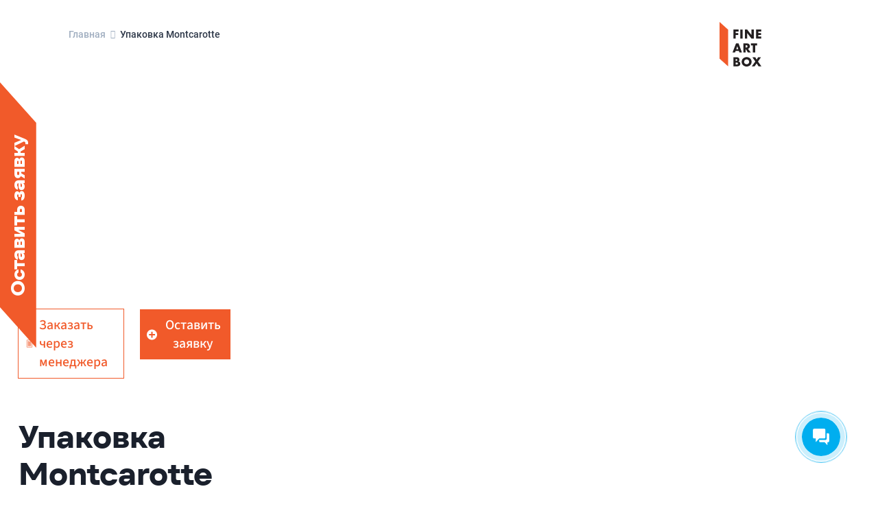

--- FILE ---
content_type: text/html;charset=UTF-8
request_url: https://fineartbox.ru/upakovka-montcarotte-5
body_size: 31867
content:
<!DOCTYPE html>
<html lang="ru" prefix="og: http://ogp.me/ns#">
<head>
    <meta charset="UTF-8">
<meta name="viewport" content="width=device-width, initial-scale=1.0">
<meta http-equiv="X-UA-Compatible" content="IE=edge">
<!-- Yandex.Metrika counter -->
<script type="text/javascript" >
   (function(m,e,t,r,i,k,a){m[i]=m[i]||function(){(m[i].a=m[i].a||[]).push(arguments)};
   m[i].l=1*new Date();k=e.createElement(t),a=e.getElementsByTagName(t)[0],k.async=1,k.src=r,a.parentNode.insertBefore(k,a)})
   (window, document, "script", "https://mc.yandex.ru/metrika/tag.js", "ym");

   ym(44072799, "init", {
        clickmap:true,
        trackLinks:true,
        accurateTrackBounce:true,
        webvisor:true
   });
</script>
<noscript><div><img src="https://mc.yandex.ru/watch/44072799" style="position:absolute; left:-9999px;" alt="" /></div></noscript>
<!-- /Yandex.Metrika counter -->
<script type="text/javascript">window._ab_id_=157919</script>
<script src="https://cdn.botfaqtor.ru/one.js"></script>
<!-- Google Tag Manager -->
<script>(function(w,d,s,l,i){w[l]=w[l]||[];w[l].push({'gtm.start':
new Date().getTime(),event:'gtm.js'});var f=d.getElementsByTagName(s)[0],
j=d.createElement(s),dl=l!='dataLayer'?'&l='+l:'';j.async=true;j.src=
'https://www.googletagmanager.com/gtm.js?id='+i+dl;f.parentNode.insertBefore(j,f);
})(window,document,'script','dataLayer','GTM-5BZ8Z3L');</script>
<!-- End Google Tag Manager -->
<meta name="yandex-verification" content="9401c001d91bf832" />
<script src="https://code.jquery.com/jquery-3.6.0.min.js"></script> 
<link rel="stylesheet" href="/css/fonts.css">
<style>
.visually-hidden {
    position: absolute;
    width: 1px;
    height: 1px;
    margin: -1px;
    border: 0;
    padding: 0;
    white-space: nowrap;
    clip-path: inset(100%);
    clip: rect(0 0 0 0);
    overflow: hidden;
}
</style>
<style>
#preloader {
  position:fixed;
  inset:0;
  display:flex;
  align-items:center;
  justify-content:center;
  background:#ffffff;
  z-index:9999;
  transition:opacity .4s ease;
}

#preloader .spinner{
  width:48px;
  height:48px;
  border:5px solid var(--color-gray-2);
  border-top-color: var(--color-orange);
  border-radius:50%;
  animation:spin .8s linear infinite;
}
@keyframes spin{ to{ transform:rotate(360deg); } }

.preloader-hidden{ opacity:0; pointer-events:none; }
</style>


        <link rel="shortcut icon" href="/favicon.ico" />
<link rel="stylesheet" type="text/css" href="/assets/8de6fb89/css/city-confirmation-modal.css?v=5.1.5.17" />
<link rel="stylesheet" type="text/css" href="/assets/fe2e4a31/css/icomoon/icomoon.css?v=5.1.5.17" />
<link rel="stylesheet" type="text/css" href="/css/5.1.5.17/849f13b96ce26f3361dc6d1e99666159.css" />
<script type="text/javascript" src="/assets/2ea15670/jquery.min.js"></script>
<script type="application/ld+json">
/*<![CDATA[*/
{"@context":"https:\/\/schema.org","@type":"BreadcrumbList","itemListElement":[{"@type":"ListItem","position":1,"item":{"@id":"https:\/\/fineartbox.ru","name":"\u0413\u043b\u0430\u0432\u043d\u0430\u044f","url":"https:\/\/fineartbox.ru"}},{"@type":"ListItem","position":2,"item":{"@id":"https:\/\/fineartbox.ru\/upakovka-montcarotte-5","name":"\u0423\u043f\u0430\u043a\u043e\u0432\u043a\u0430 Montcarotte","url":"https:\/\/fineartbox.ru\/upakovka-montcarotte-5"}}]}
/*]]>*/
</script>
<title>Упаковка Montcarotte</title>
            <link rel="canonical" href="https://fineartbox.ru/upakovka-montcarotte-5"/>
            <meta name="robots" content="index,follow">
    
<script type="text/javascript">
    window.isMobile = false;
    var yupeTokenName = 'YUPE_TOKEN';
    var yupeToken = '6dcad1ce70bc46d7b7c624ce15a3b1dcceb9cfe4';

    var cartAddProductUrl = '/cart/add';

    var deliveryCalcUrl = '/cart/CalcDelivery';
    var deliveryPointsUrl = '/cart/GetDeliveryPoints';
    var calculationProductUrl = '/productCalculation';
    var calculationUploadFile = '/uploadFileInCalculation';
    const _SITE_ID_ = 119;
    const IS_BACKEND = false;
</script>    
<style type="text/css">
        @font-face {
        font-family: FontMedium;
        src: url('/assets/fe2e4a31/fonts/Roboto/Roboto-Medium.woff2') format('woff2');
        font-weight: 500;
        font-style: normal;
        font-display: swap;
    }

    
        @font-face {
        font-family: FontRegular;
        src: url('/assets/fe2e4a31/fonts/Roboto/Roboto-Regular.woff2') format('woff2');
        font-weight: 400;
        font-style: normal;
        font-display: swap;
    }

    @font-face {
        font-family: FontLight;
        src: url('/assets/fe2e4a31/fonts/Roboto/Roboto-Regular.woff2') format('woff2');
        font-weight: 400;
        font-style: normal;
        font-display: swap;
    }

    @font-face {
        font-family: OpenSansRegular;
        src: url('/assets/fe2e4a31/fonts/Roboto/Roboto-Regular.woff2') format('woff2');
        font-weight: 400;
        font-style: normal;
        font-display: swap;
    }

    
        @font-face {
        font-family: FontSemiBold;
        src: url('/assets/fe2e4a31/fonts/Roboto/Roboto-Medium.woff2') format('woff2');
        font-weight: 600;
        font-style: normal;
        font-display: swap;
    }

    @font-face {
        font-family: OpenSansSemiBold;
        src: url('/assets/fe2e4a31/fonts/Roboto/Roboto-Medium.woff2') format('woff2');
        font-weight: 600;
        font-style: normal;
        font-display: swap;
    }

    
        @font-face {
        font-family: FontBold;
        src: url('/assets/fe2e4a31/fonts/Roboto/Roboto-Bold.woff2') format('woff2');
        font-weight: 700;
        font-style: normal;
        font-display: swap;
    }
    @font-face {
        font-family: OpenSansBold;
        src: url('/assets/fe2e4a31/fonts/Roboto/Roboto-Bold.woff2') format('woff2');
        font-weight: 700;
        font-style: normal;
        font-display: swap;
    }

    </style>    
    <style type="text/css">

        :root {
            --company-color1: #F1592A;
            --link-color: #004D99;
        }

        .company-color-text,
        .company-color-text-hover:hover {
            color: #F1592A !important;
        }

        /*
        * Typographic System
         */
        body {
            font-size: 14px;
            color: #1A202C;
            font-family: FontRegular;
            ;
        }

        h0, .h0 {
            font-size: 48px;
            font-family: FontMedium;
            line-height: 1.2;
            ;
        }

        h1, .h1 {
            font-size: 24px;
            font-family: FontMedium;
            line-height: 1.2;
            ;
        }

        h2, .h2 {
            font-size: 20px;
            font-family: FontMedium;
            line-height: 1.25;
            ;
        }

        h3, .h3 {
            font-size: 24px;
            font-family: FontSemiBold;
            line-height: 1.33;
            ;
        }

        h4, .h4 {
            font-size: 20px;
            font-family: FontSemiBold;
            line-height: 1.3;
            ;
        }


        @media (min-width: 768px) {
            h0, .h0 {
                font-size: 54px;
            }

            h1, .h1 {
                font-size: 24px;
            }

            h2, .h2 {
                font-size: 22px;
            }

            h3, .h3 {
                font-size: 24px;
            }

            h4, .h4 {
                font-size: 20px;
            }
        }

        @media (min-width: 1025px) {
            h0, .h0 {
                font-size: 64px;
            }

            h1, .h1 {
                font-size: 24px;
            }

            h2, .h2 {
                font-size: 22px;
            }

            h3, .h3 {
                font-size: 24px;
            }

            h4, .h4 {
                font-size: 20px;
            }

            .top-menu-background-color {
                background: #F1592A;
            }
        }

        @media (min-width: 1440px) {
            h0, .h0 {
                font-size: 64px;
            }

            h1, .h1 {
                font-size: 26px;
            }

            h2, .h2 {
                font-size: 24px;
            }

            h3, .h3 {
                font-size: 22px;
            }

            h4, .h4 {
                font-size: 18px;
            }
        }

        .block-title {
            font-size: 12px;
            font-family: FontSemiBold;
            line-height: 1.33;
            ;
        }

        .text-1 {
            font-size: 14px;
            font-family: FontRegular;
            line-height: 1.375;
            ;
        }

        .text-2 {
            font-size: 14px;
            font-family: FontSemiBold;
            line-height: 1.375;
            ;
        }

        .text-2-it {
            font-size: 14px !important;
            font-family: FontSemiBold !important;
            ;
        }

        .text-3 {
            font-size: 14px;
            font-family: FontBold;
            ;
        }

        .small-text {
            font-size: 14px;
            font-family: FontMedium;
            line-height: 1.42;
            ;
        }

        .small-text-it {
            font-size: 14px !important;
            font-family: FontMedium !important;
            ;
        }

        .extra-small-text {
            font-size: 12px;
            font-family: FontMedium;
        }

        .signature, .alert-signature {
            font-size: 14px;
            font-family: FontMedium;
            ;
        }

        a, .btn-link, .link, .catalog-filter-reset {
            font-size: 14px;
            color: #004D99;
            font-family: FontRegular;
            ;
        }

        .catalog-filter-reset {
            color: #004D99 !important;
        }

        a:hover, .btn-link:hover, .link:hover {
            color: #004D99;
            cursor: pointer;
            text-decoration: underline;
        }

        .currency-icon {
            font-size: 21px;
        }

        /* Color shades */
                .text-gray-100 {
            color: #f8f9fb !important;
        }

        .text-gray-200 {
            color: #eef0f5 !important;
        }

        .text-gray-300 {
            color: #e1e5ed !important;
        }

        .text-gray-400 {
            color: #cbd2e0 !important;
        }

        .text-gray-500 {
            color: #98a6c2 !important;
        }

        .text-gray-600 {
            color: #6479a4 !important;
        }

        .text-gray-700 {
            color: #42516f !important;
        }

        .text-gray-800 {
            color: #2b3549 !important;
        }

        .text-gray-900 {
            color: #1A202C !important;
        }

        .text-gray-900-hover:hover {
            color: #1A202C !important;
        }

        .btn-gray-200 {
            background-color: #eef0f5 !important;
        }

        .btn-gray-300 {
            background-color: #e1e5ed !important;
        }

        .btn-gray-500 {
            background-color: #98a6c2 !important;
        }

        .highlight-tag {
            background-color: #000000 !important;
            color: #ffffff !important;
            border: 0 !important;
        }

        .line-through-price:before {
            border-color: #6479a4 !important;
        }

        .inherit-text {
            color: inherit !important;
        }

        /*
        * Buttons
         */
                .btn {
            border-radius: 4px;
        }

        .btn-primary {
            background-color: #F1592A;
            border-color: #F1592A;
            color: #ffffff;
                }

        .photos-list-previews .active {
            border-color: #F1592A;
            border-width: 1px;
            border-style: solid;
        }

        .btn-primary:hover {
            background-color: #e3410f;
        }

        .btn-primary:not(:disabled):not(.disabled):active, .btn-primary:focus {
            background-color: #c2370d;
        }

        .btn-outline-primary {
            border-color: #F1592A;
            color: #F1592A;
        }

        .btn-outline-primary:hover {
            border-color: #e3410f;
            color: #e3410f;
        }

        .btn-outline-primary:not(:disabled):not(.disabled):active {
            border-color: #c2370d;
            color: #c2370d;
        }


        /*
        * Form
         */
        .error .errorMessage, .errorMessage {
            font-size: 14px;
            font-family: FontMedium;
        }

        .success .form-control {
            border-color: #F1592A;
        }

        .bootstrap-select .dropdown-item.active {
            color: #F1592A;
        }

        .bootstrap-select .dropdown-item:hover {
            background-color: inherit;
            color: #F1592A;
        }


        /*
        * Tabs
         */
        .nav-tabs .nav-link.active {
            border-bottom: 2px solid #F1592A;
        }

        /*
        * Custom checkbox, radiobutton
         */
        .custom-input[type=checkbox]:checked {
            background-color: #F1592A;
            border-color: #F1592A;
        }

        .custom-input[type=radio]:checked {
            border-color: #F1592A;
            background-image: url("data:image/svg+xml, %0A%20%20%20%20%20%20%20%20%20%20%20%20%20%20%20%20%3Csvg%20width%3D%2710%27%20height%3D%2710%27%20viewBox%3D%270%200%2010%2010%27%20fill%3D%27none%27%20xmlns%3D%27http%3A%2F%2Fwww.w3.org%2F2000%2Fsvg%27%3E%0A%20%20%20%20%20%20%20%20%20%20%20%20%20%20%20%20%20%20%20%20%3Crect%20width%3D%2710%27%20height%3D%2710%27%20rx%3D%275%27%20fill%3D%27%23F1592A%27%2F%3E%0A%20%20%20%20%20%20%20%20%20%20%20%20%20%20%20%20%3C%2Fsvg%3E");
        }

        .custom-label-block.active, .custom-input[type=checkbox]:checked + label {
            border: 2px solid #F1592A;
        }

        .modal-update-delivery .addresses-block input:checked + label {
            background: #EDF2F7;
            color:  #F1592A;
        }

        .border-company-color:hover {
            border-color: #F1592A;
        }

        .border-company-color-it:hover {
            border-color: #F1592A !important;
        }


        /*
        * Catalog filter color
         */
        .catalog-filter-param.checked .catalog-filter-color {
            border: 2px solid #F1592A;
        }

        /*
        * Filter tags
         */
                .filter-tags a {
            display: block;
            border-radius: 8px;
            padding: 8px 16px;
            color: #4A5568;
            background-color: #EDF2F7;
            font-family: FontMedium;
            border: 0;
        }

        .filter-tags a:hover {
            color: #2D3748;
            background-color: #E2E8F0;
            text-decoration: none;
        }

        .filter-tags a.active {
            color: #F2F2F2;
            background-color: #4A5568;
        }

        .filter-tags a.active:hover {
            background-color: #2D3748;
        }

        

        /*
        * Souvenir Widget
        */
        .widget-category-menu .category-link.active a {
            color: #F1592A !important;
        }

        /*
        * Cart
         */
        .recipient-select input:checked + label {
            color: #F1592A;
        }

        /**
         * Footer
         */

        .footer {
            background-color: #F5F5F5;
        }

        .footer, .footer ul li a, .footer .footer__title a, .footer .footer__title .signature, .footer .footer-item, .footer__address a, .footer__mail a, .social-image a {
            color: #1C1C1C !important;
        }

        .footer ul li a:hover, .footer__address a:hover, .footer__mail a:hover, .social-image a:hover {
            color: #353535 !important;
            text-decoration: none;
        }

        .footer ul li a:active, .footer__address a:active, .footer__mail a:active, .social-image a:active {
            color: #4f4f4f !important;
            text-decoration: none;
        }

        .bg-company-color {
            background-color: #F1592A;
            color: #ffffff;
        }

        .bg-company-color-text {
            color: #ffffff;
        }

        /**
        * Header
         */
        .header-search-result .result-item:hover {
            color: #F1592A;
        }

        .modal-change-city-location .select-city:hover {
            color: #F1592A;
        }

        .custom-control-input:checked ~ .custom-control-label::before {
            color: #ffffff;
            border-color: #F1592A;
            background-color: #F1592A;
        }

        .custom-switch .custom-control-input:checked ~ .custom-control-label::after {
            background-color: #ffffff;
        }

        /**
         * Cart Page
         */

        .cart-change-radio-block .payment-method label.checked,
        .cart-change-radio-block .cart-payers-block label.checked,
        .cart-change-radio-block .select-user-for-send label.checked,
        .delivery-row-type-2 .points-block input:checked + label,
        .delivery-points-list input:checked + label .delivery-point-address,
        .cart-change-radio-block.cart-address-block .rich-radio label.checked {
            color: #F1592A;
        }

        .calc-delivery-variants .delivery-block.active, .branch-company-points .points-block.active {
            border: 2px solid #F1592A !important;
        }

        /**
         * Instructions Page
         */

        .template-block__icon {
            color: #F1592A;
        }

        /**
        * Menu
        */
                    @media (min-width: 1025px) {
                                    .cd-dropdown-trigger.first-megamenu {
                        background-color: #F1592A;
                         color: white !important;                     }

                            }
        
        .cd-dropdown-under-child-link:hover .menu-product-name {
            color: #F1592A !important;
        }


        .templates-container .template-label .small-text.upload-file-block {
            color: #004D99;
        }


        /*
        * Calculation
         */
        .card-calculation-container .navigation-gallery-item::after {
            background-color: #F1592A;
        }

        .card-calculation-container .navigation-gallery-item.slick-current:after {
            background-color: #F1592A;
        }

        .calculation-module .background-label.selected {
            border-color: #F1592A !important;
        }

        @media (min-width: 768px) {
            .calculation-module .background-label:hover,
            .calculation-module .bootstrap-select .dropdown-toggle:hover,
            .custom-label-block:hover {
                border-color: #F1592A !important;
            }
        }

        .production-time-calc-modal .production-time-price.selected {
            border-color: #F1592A;
        }

        .souvenir-colors a.active {
            border: 2px solid #F1592A;
        }

        .calculation-quantity-container .size-block.active {
            border: 2px solid #F1592A;
        }

        .production-time-price.selected, .production-time-price:hover {
            border-color: #F1592A;
        }

        /**
         * Design Page
         */

        .design-change-constructor {
            color: #004D99;
        }

        @media (min-width: 1440px) {
            .design-change-constructor {
                color: #1A202C;
            }
        }

        /**
         * Design Widget
         */

        .select-design-items-block .filter-option-inner-inner {
            color: #F1592A !important;
        }

        .select-design-items-block .bootstrap-select .dropdown-toggle::after {
            border-color: #F1592A !important;
        }

        /**
         * Profile
         */
        .status-boxes span.active {
            background-color: #F1592A;
        }

        .modal-update-delivery .select-background-block.active {
            border: 2px solid #F1592A;
        }

        .discount-product-block {
            background-color: #fde0e7;
        }

        .discount-product-block .discount-icon span {
            color: #F22958;
        }

        .w2p-spinner {
            border-color: #F1592A;
        }

        .invoice-sent {
            border: 17px solid;
            border-color: #F1592A;
            background-color: #F1592A;
            border-radius: 50%;
            color: #FFFFFF;
            font-size: 18px;
            font-weight: bold;
        }


        
        .calculation-stepping-icon:hover svg {
            fill: #F1592A;
        }

        .projects-item-instance .inner-wrapper {
opacity: 0;
display: none;
}

.projects-item-instance .inner-wrapper .featured-image {
display: none;
}

        
        .widget-title {
            text-align: center !important;
            justify-content: center !important;
            margin-bottom: 32px;
        }
    </style>

</head>
<body>
<div class="main">
    <script>

    window.showCityModal = false;
    window.CityName = '';

    if (window.showCityModal && window.CityName)
        window.addEventListener('DOMContentLoaded', () => {
            if (window.localStorage.getItem('city-modal') !== '0')
                setTimeout(() => {
                    const modal = new CityConfirmationModal();
                    modal.show();
                });
        })
</script>
<div id="preloader">
  <div class="spinner" aria-hidden="true"></div>
</div>
<style>
.fab-header {
z-index: 13!important;
}
.fab-article {
   width: 100%;
   max-width: 100%;
}
.fab-article p {
margin: 0;
}
.fab-article {
display: flex;
flex-direction: column;
row-gap: clamp(1rem, 0.6479rem + 1.5023vw, 2rem);
}

.fab-article :is(h2, h3) {
    font-family: var(--font-family);
}

body:has( .fab-article) .container {
 padding: 0;
}
body:has( .fab-article) .heading-line {
margin: 2em 0 0;
}

body:has( .fab-article) .text-1.text-gray-900.mb-5 {
   margin: 1em 0 0;
}

body:has( .fab-article) ul {
margin: 0;
}

.container:has( .fab-article) {
 max-width: inherit;
}
.breadcrumb {
margin-bottom: clamp(2rem, 1.2958rem + 3.0047vw, 4rem);
}
</style>
<script>
document.addEventListener("DOMContentLoaded", () => {
  if (document.location.pathname.includes("blog")) {
    document?.querySelector(".content-html-source")?.classList.add("fab-article");
    document?.querySelector(".heading-line > .container")?.classList.add("content-grid");
    document?.querySelector(".heading-line > .container")?.classList.remove("container");
    document.querySelectorAll(`[class*=col]`).forEach((block) => {
      block?.classList?.remove(
        "col-md-3",
        "col-lg-3",
        "col-xl-3",
        "col-md-9",
        "col-lg-9",
        "col-xl-9"
      );
    });
    document.querySelector(".container").classList.add("content-grid");
  }
});



</script>
<link href="/css/header.css" rel="stylesheet" fetchorigin="high" />
<style>
.container:has( .blog-posts) {
    padding: 0;
    max-width: 100%;
}
.blog-posts {
    display: grid;
    gap: 1rem;
    
    margin-bottom: 1rem;
  }

.blog-posts.row {
  margin-left: 0;
  margin-right: 0;
  margin-top: 0!important;
}

@media (min-width: 540px) {
    .blog-posts {
        grid-template-columns: repeat(2, 1fr);
    }
  }

  @media (min-width: 768px) {
    .blog-posts {
        gap: 1.5rem;
        grid-template-columns: repeat(3, 1fr);
        margin-bottom: 1.5rem;
    }
  }

  /*@media (min-width: 992px) {
    .blog-posts {
        grid-template-columns: repeat(4, 1fr);
        gap: 2rem;
        margin-bottom: 2rem;
    }
  }*/
.blog-post__content_title a {
 font-family: var(--font-family);
 font-size: 1.25rem;
}
.blog-post__content_title a:hover{text-decoration:none}
.widget-blog__news_item {
display:flex;
flex-direction: column;
height: 100%
}
.blog-post__content {
    flex: 1;
    display: flex;
    flex-direction: column;
    row-gap: 1rem;
}
.link.widget-blog__news_item_read, .blog-post__content_desc {
    margin: 0 !important;
}
.blog-post__content_desc { flex: 1}
.blog-post__content > div {margin:0!important}
.widget-blog__news_item.border {
 border-color: transparent!important;
}
.widget-blog__news_item.border:hover {
 border-color: var(--color-gray-2)!important;
}
.blog-post__content_tags {display:none;}
.link.widget-blog__news_item_read {
    font-family: var(--font-family);
    font-weight: 700 !important;
    font-size: 1rem;
    text-decoration: none;
    color: var(--color-black) !important;
}
.pagination :is(.pagination-prev, .pagination-next) {
    background-color: var(--color-orange);
    border: transparent;
    border-radius: 0!important;
    color: var(--color-white);
    padding: .5em 1.5rem;
    font-size: 1rem;
    font-family: var(--font-family);
}
.page-item.disabled .page-link {
    background-color: var(--color-orange);
    color: var(--color-white);
    opacity: .5;
}
/*.pagination .page-link {
border-color: transparent;
background-color: transparent;
    font-size: 1rem;
    font-family: var(--font-family);
font-weight: 500;
}*/

.registration-page {
grid-area: c;
}
</style>
<header class="fab-header">
      <div class="fab-mobile-top">
        <a href="/"
          ><svg class="icon fab-header-logo" width="75" height="80">
            <use xlink:href="#logo"></use></svg
        ></a>
        <div class="fab-header-user-actions">
          <a href="/profile">
            <svg class="icon undefined" width="16" height="16">
              <use xlink:href="#user"></use>
            </svg>
          </a>
          <a href="/cart">
            <svg class="icon undefined" width="16" height="16">
              <use xlink:href="#cart"></use>
            </svg>
          </a>
          <input
            hidden
            type="checkbox"
            class="fab-toggle-menu"
            id="toggle-menu"
          />
          <label for="toggle-menu" class="burger-btn">
            <span class="bar"></span> <span class="bar"></span>
          </label>
        </div>
      </div>
      <div class="fab-mobile-dropdown">
        <div class="fab-personal-account" data-username="">
          <div class="fab-personal-account-auhthorize">
            <input hidden type="checkbox" id="personal-account" />
            <label for="personal-account">Личный <br />кабинет</label>
            <a class="fab-personal-account__cart" href="/cart">
              <svg class="icon undefined" width="16" height="16">
                <use xlink:href="#cart"></use>
              </svg>
            </a>
          </div>
          <div class="fab-personal-account-unauhthorize">
            <a href="/login">Войти</a>
          </div>
          <div class="fab-personal-account-options">
            <a href="#">
              <svg class="icon undefined" width="16" height="16">
                <use xlink:href="#user"></use>
              </svg>
              <span></span>
            </a>
            <a href="/orders">Заказы</a> <a href="/profile/editor/projects">Проекты</a>
            <a href="/logout">
              <span>Выйти</span>
              <svg class="icon undefined" width="16" height="16">
                <use xlink:href="#exit"></use>
              </svg>
            </a>
          </div>
        </div>
                  <ul class="fab-header-menu-lvl-1">
            <li class="fab-header-menu-lvl-1-item">
              <a href="/projects_category/box-cover-bottom-laminated" class="fab-header-menu-lvl-1-item-link">
                <span>Подарочная упаковка</span>
              </a>
              <ul class="fab-header-menu-lvl-2">
                <li>
                  <a href="/projects_category/box-cover-bottom-laminated" class="">Крышка-дно</a>
                </li>
                <li>
                  <a href="/projects_category/box-on-the-magnet-laminated" class="">Магнитный клапан</a>
                </li>
                <li>
                  <a href="/projects_category/box-pencil-box" class="">Пенал</a>
                </li>
                <li>
                  <a href="/projects_category/box-transformer" class="">Трансформер</a>
                </li>
                <li>
                  <a href="/projects_category/box-suitcase" class="">Чемодан</a>
                </li>
                <li>
                  <a href="/projects_category/box-box-laminated" class="">На лентах</a>
                </li>
                <li>
                  <a href="/projects_category/advent-package" class="">Адвент упаковка</a>
                </li>
              </ul>
            </li>
            <li class="fab-header-menu-lvl-1-item">
              <a href="/projects_category/box-cover-bottom-cardboard" class="fab-header-menu-lvl-1-item-link">
                <span>Картонная упаковка</span>
              </a>
              <ul class="fab-header-menu-lvl-2">
                <li>
                  <a href="#cover-bottom" class="">Крышка-дно</a>
                </li>
                <li>
                  <a href="#pack" class="">Пачка</a>
                </li>
                <li>
                  <a href="#pie" class="">Пирожок</a>
                </li>
                <li>
                  <a href="#pencil-box" class="">Пенал</a>
                </li>
                <li>
                  <a href="#monoblock" class="">Моноблок</a>
                </li>
              </ul>
            </li>
            <li class="fab-header-menu-lvl-1-item">
              <a href="/projects_category/box-of-mgk" class="fab-header-menu-lvl-1-item-link">
                <span>Упаковка МГК</span>
              </a>
              <ul class="fab-header-menu-lvl-2">
                <li>
                  <a href="/projects_category/box-of-mgk#plain">Самолет</a>
                </li>
                <li>
                  <a href="/projects_category/box-of-mgk#swallow-tail">Ласточкин хвост</a>
                </li>
              </ul>
            </li>
            
            <li class="fab-header-menu-lvl-1-item">
              <a href="/projects_category/packages" class="fab-header-menu-lvl-1-item-link">
                <span style="letter-spacing: -0.1px;">Бумажные пакеты</span>
              </a>
              <ul class="fab-header-menu-lvl-2">
                <li>
                  <a href="/projects_category/packages#rope">С веревочными ручками</a>
                </li>
                <li>
                  <a href="/projects_category/packages#ribbon">С ленточными ручками</a>
                </li>
                <li>
                  <a href="/projects_category/packages#mortise">С врезными ручками</a>
                </li>
                <li>
                  <a href="/projects_category/packages#alcohol">Для алкоголя</a>
                </li>
              </ul>
            </li>
            <li class="fab-header-menu-lvl-1-item">
              <a href="/projects_category/boardgame" class="fab-header-menu-lvl-1-item-link">
                <span>Назначение упаковки</span>
              </a>
              <ul class="fab-header-menu-lvl-2">
                <li><a href="/projects_category/boardgame">Для настольных игр</a></li>
                <li><a href="/projects_category/kofr">Для книг</a></li>
                <li><a href="/projects_category/for-bottles">Для алкогольной продукции</a></li>
              </ul>
            </li>
            <li class="fab-header-menu-lvl-1-item">
              <a href="/projects_category/type-of-lodgement" class="fab-header-menu-lvl-1-item-link">
                <span>Ложементы</span>
              </a>
              <!--<ul class="fab-header-menu-lvl-2">
                <li>
                  <a href="/projects_category/the-cradle-design-of-the-carton" class="">Ложемент из дизайнерского картона</a>
                </li>
                <li>
                  <a href="/projects_category/the-cradle-of-izolon" class=""> Ложемент из изолона</a>
                </li>
                <li>
                  <a href="/projects_category/the-cradle-of-mgk" class="">Ложемент из МГК (микрогофрокартона)</a>
                </li>
                <li>
                  <a href="/projects_category/the-cradle-of-foam-rubber" class=""> Ложемент из поролона</a>
                </li>
                <li>
                  <a href="/projects_category/the-cradle-of-eva" class="">Ложемент из ЭВА (вспененой резины)</a>
                </li>
                <li>
                  <a href="/projects_category/the-cradle-cardboard" class="">Ложемент картонный</a>
                </li>
                <li>
                  <a href="/projects_category/the-cradle-with-the-drapery-fabric" class=""> Ложемент с драпировкой тканью</a>
                </li>
                <li>
                  <a href="/projects_category/a-flocked-lodgment" class="">Ложемент флокированный</a>
                </li>
                <li>
                  <a href="/projects_category/the-cradle-of-kappa" class="">Ложемент из переплетного картона</a>
                </li>
              </ul>-->
            </li>
            <hr>
            <li class="fab-header-menu-lvl-1-item">
              <a href="/materials/finish" class="fab-header-menu-lvl-1-item-link">
                <span>Виды отделки</span>
              </a>
              <ul class="fab-header-menu-lvl-2">
                <li>
                  <a href="/materials/finish#embossing">Тиснение</a>
                </li>
                <li>
                  <a href="/materials/finish#3d-foil">3D-лак</a>
                </li>
                <li>
                  <a href="/materials/finish#3d-varnish">3D-фольга</a>
                </li>
                <li>
                  <a href="/materials/finish#silk-screen-printing">Шелкотрафарет</a>
                </li>

                <li>
                  <a href="/materials/finish#lamination">Ламинирование</a>
                </li>
                <li>
                  <a href="/materials/finish#uv-varnish">Выборочный УФ-лак</a>
                </li>
              </ul>
            </li>
            <li class="fab-header-menu-lvl-1-item">
              <a href="/design_and_layout" class="fab-header-menu-lvl-1-item-link">
                <span>Услуги</span>
              </a>
              <ul class="fab-header-menu-lvl-2">
                <li>
                  <a href="/design_and_layout#packaging-design">Дизайн упаковки</a>
                </li>
                <li>
                  <a href="/design_and_layout#technical-design">Технический дизайн и верстка упаковки</a>
                </li>
                <li>
                  <a href="/design_and_layout#packaging-design-development">Разработка конструкции упаковки </a>
                </li>
                <li>
                  <a href="/design_and_layout#pre-print-packaging">Предтиражный образец упаковки</a>
                </li>
              </ul>
            </li>
            <hr>
            <li class="fab-header-menu-lvl-1-item">
              <a href="/projects-archive" class="fab-header-menu-lvl-1-item-link">
                <span>Каталог упаковки</span>
              </a>
            </li>
            <li class="fab-header-menu-lvl-1-item">
              <a href="/about-project" class="fab-header-menu-lvl-1-item-link">
                <span>Клиентам</span>
              </a>
              <ul class="fab-header-menu-lvl-2">
                <li>
                  <a href="/about-project" class="">О компании</a>
                </li>
                <li>
                  <a href="/about-project/achievements" class="">Наши награды</a>
                </li>
                <li>
                  <a href="/technology-fineartbox/technical-requirements" class="">Требования к макетам</a>
                </li>
                <li>
                  <a href="/term_of_use/payment" class="">Оплата</a>
                </li>
                <li>
                  <a href="/term_of_use/delivery" class="">Доставка</a>
                </li>
                <li>
                  <a href="/terms" class="">Словарь терминов</a>
                </li>
                <li>
                  <a href="/contacts" class="">Контакты</a>
                </li>
              </ul>
            </li>
            <li class="fab-header-menu-lvl-1-item">
              <a href="/blog" class="fab-header-menu-lvl-1-item-link">
                <span>Блог</span>
              </a>
            </li>
          </ul> 

        <div
          class="fab-header-contacts"
          itemscope
          itemtype="http://schema.org/LocalBusiness"
        >
          <a
            class="fab-header-contact__phone"
            href="tel:+74952150977"
            itemprop="telephone"
            >+7 495 215-09-77</a
          >
          <time
            class="fab-header-contact__schedule caption caption--bold"
            itemprop="openingHours"
            datetime="Mo-Fr 10:00-18:00"
            >Пн–Пт 10:00–18:00</time
          >
          <address
            itemprop="address"
            itemscope
            itemtype="http://schema.org/PostalAddress"
          >
            <a
              class="fab-header-contact__email"
              href="mailto:sale@fineartbox.ru"
              itemprop="email"
              >sale@fineartbox.ru</a
            >
            <a
              href="https://yandex.ru/maps/-/CCU4rMgYsC"
              class="fab-header-contact__address"
            >
              <span itemprop="streetAddress">Зорге 15к1</span>,
              <span itemprop="addressLocality">Москва</span>
            </a>
          </address>
        </div>
        <div class="fab-header-bottom">
          <small class="fab-copyright">&copy; 2005–2025 FINEARTBOX</small>
          <ul class="fab-legacy-content" data-astro-cid-oqkdvv4x>
            <li data-astro-cid-oqkdvv4x>
              <a href="#sitemap" onclick="document.querySelector('.fab-sitemap')?.classList?.toggle('fab-sitemap--show');" class="link--gray">Карта сайта</a>
            </li>
            <li data-astro-cid-oqkdvv4x>
              <a href="/agreement" class="link--gray" data-astro-cid-oqkdvv4x
                >Политика конфиденциальности</a
              >
            </li>
          </ul>
          <ul class="fab-social-networks">
            <li>
              <a rel="nofollow" href="https://vk.com/fineartbox">
                <svg class="icon undefined" width="16" height="16">
                  <use xlink:href="#vk"></use>
                </svg>
              </a>
            </li>
            <li>
              <a rel="nofollow" href="https://t.me/fineartbox">
                <svg class="icon undefined" width="16" height="16">
                  <use xlink:href="#tg"></use>
                </svg>
              </a>
            </li>
          </ul>
        </div>
      </div>
    </header>
<svg width="0" height="0" hidden="">
<symbol fill="none" xmlns="http://www.w3.org/2000/svg" viewBox="0 0 20 40" id="arrow-slider">
        <path d="M0.33325 4.6328L0.33325 2.52157L4.37622 0.951629L19.3809 18.4293L19.3809 21.5692L4.37622 39.0469L0.333252 37.4769L0.333252 35.3657L12.7142 19.9993L0.33325 4.6328Z" fill="#767373"></path>
        <path d="M0.33325 4.6328L0.33325 2.52157L4.37622 0.951629L19.3809 18.4293L19.3809 21.5692L4.37622 39.0469L0.333252 37.4769L0.333252 35.3657L12.7142 19.9993L0.33325 4.6328Z" fill="black" fill-opacity="0.2"></path>
        <path d="M0.33325 4.6328L0.33325 2.52157L4.37622 0.951629L19.3809 18.4293L19.3809 21.5692L4.37622 39.0469L0.333252 37.4769L0.333252 35.3657L12.7142 19.9993L0.33325 4.6328Z" fill="black" fill-opacity="0.2"></path>
      </symbol>

<svg viewBox="0 0 24 24" fill="none" xmlns="http://www.w3.org/2000/svg" id="arrow"><path d="M20.0674 7H21.1758L22 9.12256L12.8242 17H11.1758L2 9.12256L2.82422 7H3.93262L12 13.5L20.0674 7Z" fill="#C9C6C6"></path></svg><symbol fill="none" xmlns="http://www.w3.org/2000/svg" viewBox="0 0 40 40" id="arrow-45"><path d="M35 8.99023V32L40 27V0H13L8 5H30.874L0 40H7.71582L35 8.99023Z" fill="var(--color-white)"></path></symbol><symbol fill="none" xmlns="http://www.w3.org/2000/svg" viewBox="0 0 72 28" id="arrow-step"><path d="M63 28H57L63 17H0L3 11H72L69 17L63 28Z" fill="#F15A2A"></path></symbol><symbol viewBox="0 0 16 16" fill="none" xmlns="http://www.w3.org/2000/svg" id="arrow-dropdown"><path d="M8.82443 12L7.17557 12L2 5.61695L2.82443 4H13.1756L14 5.61695L8.82443 12Z" fill="#4D494A"></path></symbol><symbol fill="none" xmlns="http://www.w3.org/2000/svg" viewBox="0 0 16 16" id="cart"><path fill-rule="evenodd" clip-rule="evenodd" d="M4.74023 4.91797H11.2598L9 0H11.7021L13.9619 4.91797H16V12.9805L12.667 16H3.55566L0 12.9805V4.91797H2.03809L4.29785 0H7L4.74023 4.91797ZM4 11L5 11.959H6V7.95898H4V11ZM10 11.959H11L12 11V7.95898H10V11.959Z" fill="#4D494A"></path></symbol><symbol fill="none" xmlns="http://www.w3.org/2000/svg" viewBox="0 0 16 16" id="delete"><path d="M10 2H15V5H1V2H6V0H10V2Z" fill="#4D494A"></path><path fill-rule="evenodd" clip-rule="evenodd" d="M13 16H3V7H13V16ZM5 14H7V9H5V14ZM9 9V14H11V9H9Z" fill="#4D494A"></path></symbol><symbol fill="none" xmlns="http://www.w3.org/2000/svg" viewBox="0 0 16 16" id="check"><path d="M12.3866 4.5H13V6.6875L8 12H7.08779L4 9V7H4.61336L7.5 9.5L12.3866 4.5Z" fill="#4D494A"></path></symbol><symbol fill="none" xmlns="http://www.w3.org/2000/svg" viewBox="0 0 24 24" id="download"><path d="M16 0C20.4183 0 24 3.58172 24 8V16C24 20.4183 20.4183 24 16 24H8C3.58172 24 0 20.4183 0 16V8C0 3.58172 3.58172 0 8 0H11V11.0156L7.93262 8H6.82422L6 9.41504L11.1758 15H12.8242L18 9.41504L17.1758 8H16.0674L13 11.0156V0H16ZM5 18V20H19V18H5Z" fill="#4D494A"></path></symbol><symbol fill="none" xmlns="http://www.w3.org/2000/svg" viewBox="0 0 17 16" id="exit"><path d="M17 16H9V14H15V2H9V0H17V16Z" fill="#4D494A"></path><path d="M12 7V9L8.53223 12.2861H7V11L9 9.19727H0.923828V7H9L7 5V3.71387H8.53223L12 7Z" fill="#4D494A"></path></symbol><symbol fill="none" xmlns="http://www.w3.org/2000/svg" viewBox="0 0 16 16" id="home"><path d="M16 9H14.4854V16H10.7354V9.25H5.23535V16H1.48535V9H0V8L7.5 0H8.5L16 8V9Z" fill="#4D494A"></path><path d="M9.23535 10.75V16H6.73535V10.75H9.23535Z" fill="#4D494A"></path></symbol><symbol fill="none" xmlns="http://www.w3.org/2000/svg" viewBox="0 0 75 80" id="logo"><g clip-path="url(#clip0_46_2)"><path fill-rule="evenodd" clip-rule="evenodd" d="M48.5494 63.0983C50.9318 63.0983 53.2639 63.9189 54.9095 65.4984C56.6257 67.1187 57.4442 69.3974 57.4442 71.5645C57.4442 73.7316 56.6257 75.9493 54.9095 77.5999C53.2639 79.1796 50.942 80 48.5494 80C46.1568 80 43.8347 79.1796 42.1993 77.5999C40.4832 75.9493 39.6655 73.7011 39.6655 71.5645C39.6656 69.4278 40.4831 67.1288 42.1993 65.4984C43.8448 63.9187 46.167 63.0983 48.5494 63.0983ZM48.5494 67.1895C47.439 67.1895 46.1573 67.6053 45.2891 68.4761V68.4553C44.4209 69.3059 44.0064 70.4914 44.0064 71.6357C44.0065 73.0634 44.6834 74.0557 45.2891 74.643C46.0664 75.3923 47.1463 75.9295 48.5494 75.9296C49.9526 75.9296 51.043 75.4229 51.7901 74.6737C52.5372 73.9243 53.0924 72.8098 53.0924 71.5744C53.0924 70.339 52.5371 69.195 51.7901 68.4761C50.8916 67.6255 49.6599 67.1895 48.5494 67.1895Z" fill="#231F20"></path><path fill-rule="evenodd" clip-rule="evenodd" d="M31.0843 63.4632C32.2453 63.4632 33.6183 63.6356 34.6178 64.7191C35.173 65.3267 35.6066 66.3195 35.6066 67.7472C35.6066 68.4458 35.4862 69.0536 35.1531 69.732C34.8099 70.3596 34.4562 70.7237 33.8507 70.9869C34.6985 71.0882 35.5465 71.4731 36.0512 71.9591C36.7075 72.5869 37.1416 73.6309 37.1416 74.9169C37.1415 76.4458 36.5561 77.4888 35.9605 78.0963C35.0924 78.9975 33.5679 79.6251 31.5792 79.6252H24.8653L24.8456 79.6351V63.4632H31.0843ZM29.0248 76.3647H29.9633C31.1243 76.3647 32.0941 76.2428 32.5484 75.7061C32.74 75.4834 32.8913 75.1292 32.8914 74.6638C32.8914 74.1574 32.7197 73.7419 32.4774 73.4988C31.9727 72.9925 30.9331 72.9618 29.8933 72.9618H29.0248V76.3647ZM29.0248 69.8428H29.8017C30.2357 69.8428 30.9627 69.7921 31.3968 69.3364C31.6593 69.0731 31.7813 68.6379 31.7813 68.2733C31.7813 67.8582 31.6391 67.453 31.3968 67.1796C31.1343 66.9164 30.6191 66.694 29.8017 66.694H29.0248V69.8428Z" fill="#231F20"></path><path d="M66.5095 67.6553L69.0028 63.4632H74.1522L68.9023 71.0077L74.9902 79.6351H69.9118L66.4789 74.3701L62.8548 79.6351H57.807L64.1167 71.0077L58.9477 63.4632H64.1167L66.5095 67.6553Z" fill="#231F20"></path><path fill-rule="evenodd" clip-rule="evenodd" d="M40.1398 54.734H35.6677L34.6779 52.0204H28.8325L27.7431 54.734H23.3204L29.5098 38.5621H34.0726L40.1398 54.734ZM29.9939 48.8202H33.5678L31.7606 43.5848L29.9939 48.8202Z" fill="#231F20"></path><path fill-rule="evenodd" clip-rule="evenodd" d="M49.1351 38.5621C50.3465 38.5621 51.8916 38.7547 53.0727 39.9901C53.9912 40.9319 54.4451 42.3394 54.4451 43.6254C54.4451 45.0026 53.961 46.2179 53.1634 46.9976C52.5375 47.6052 51.6893 47.9694 50.9422 48.1112L55.99 54.734H50.7904L46.7827 48.5265V54.734H42.6035V38.5621H49.1351ZM46.7827 45.8129H47.5902C48.2161 45.8129 49.1153 45.6403 49.6201 45.1543C49.9329 44.8403 50.1446 44.3036 50.1446 43.7975C50.1446 43.2912 49.9529 42.7748 49.5896 42.4407C49.2059 42.0559 48.499 41.8127 47.5803 41.8127H46.7827V45.8129Z" fill="#231F20"></path><path d="M67.317 42.1262H63.8239V54.734H59.6447V42.1262H56.2424V38.5621H67.317V42.1262Z" fill="#231F20"></path><path d="M34.0824 17.2251H29.0346V19.9189H33.6279V23.484H29.0346V29.8329H24.8554V13.661H34.0824V17.2251Z" fill="#231F20"></path><path d="M41.3514 29.8329H37.1722V13.661H41.3514V29.8329Z" fill="#231F20"></path><path d="M57.2322 23.5542V13.661H61.4114V29.8329H57.2322L49.5186 19.9397V29.8329H45.3394V13.661H49.5186L57.2322 23.5542Z" fill="#231F20"></path><path d="M74.5554 17.2251H69.5786V19.9189H74.2931V23.484H69.5786V26.2688H74.5554V29.8329H65.3994V13.661H74.5554V17.2251Z" fill="#231F20"></path><path d="M0 65.924L15.3957 79.6354V13.7114L0 0V65.924Z" fill="#F15A2A"></path></g><defs><clipPath id="clip0_46_2"><rect width="75" height="80" fill="white"></rect></clipPath></defs></symbol><symbol fill="none" xmlns="http://www.w3.org/2000/svg" viewBox="0 0 16 16" id="round"><circle cx="8" cy="8" r="4" fill="#4D494A"></circle></symbol><symbol fill="none" xmlns="http://www.w3.org/2000/svg" viewBox="0 0 24 24" id="upload"><path d="M16 0C20.4183 0 24 3.58172 24 8V16C24 20.4183 20.4183 24 16 24H13V12.9844L16.0674 16H17.1758L18 14.585L12.8242 9H11.1758L6 14.585L6.82422 16H7.93262L11 12.9844V24H8C3.58172 24 0 20.4183 0 16V8C0 3.58172 3.58172 0 8 0H16ZM5 4V6H19V4H5Z" fill="#4D494A"></path></symbol><symbol fill="none" xmlns="http://www.w3.org/2000/svg" viewBox="0 0 16 16" id="user"><circle cx="8" cy="4" r="4" fill="#4D494A"></circle><path d="M10.6725 9.17646C11.3267 8.52209 12.3636 8.37659 13.096 8.94213C14.2763 9.85362 15 10.894 15 12.6611C14.9998 16.3394 11.8659 15.9912 8 15.9912C4.13413 15.9912 1.0002 16.3394 1 12.6611C1 10.928 1.69582 9.90537 2.83603 9.00333C3.5677 8.42449 4.61636 8.56643 5.27614 9.22605L6.5358 10.4854C7.31695 11.2663 8.58328 11.2662 9.36423 10.485L10.6725 9.17646Z" fill="#4D494A"></path></symbol><svg width="16" height="16" viewBox="0 0 16 16" fill="none" xmlns="http://www.w3.org/2000/svg" id="tg"><path fill-rule="evenodd" clip-rule="evenodd" d="M15 0C15.5523 0 16 0.447715 16 1V15C16 15.5523 15.5523 16 15 16H1C0.447715 16 0 15.5523 0 15L0 1C0 0.447715 0.447715 0 1 0H15ZM12.835 4.01855C12.6891 3.96541 12.4414 4.0459 12.4414 4.0459C12.3887 4.06426 3.67755 7.10007 3.17871 7.4375C3.07146 7.51039 3.03564 7.55321 3.01758 7.60254C2.93053 7.84288 3.2002 7.94922 3.2002 7.94922L5.45898 8.66309C5.4651 8.66388 5.54451 8.67468 5.57324 8.65723C6.08692 8.34235 10.7425 5.49134 11.0107 5.39551C11.0528 5.38357 11.0837 5.39781 11.0752 5.42578C10.9678 5.79161 6.9248 9.27637 6.9248 9.27637C6.92415 9.2771 6.88558 9.32078 6.89258 9.35547C6.89806 9.37895 6.90666 9.40294 6.93555 9.42188C7.44852 9.75429 9.76893 11.2674 10.4414 11.8281C10.6226 11.9795 10.7747 12.0036 10.8994 11.999C11.241 11.9858 11.3369 11.6221 11.3369 11.6221C11.3489 11.5754 12.9332 5.38663 12.9863 4.55469C12.9918 4.47291 13 4.42133 13 4.36523C13.0008 4.28772 12.9938 4.20842 12.9805 4.17188C12.9452 4.07072 12.9016 4.04289 12.835 4.01855Z" fill="#4D494A"></path></svg><symbol width="16" height="16" viewBox="0 0 16 16" fill="none" xmlns="http://www.w3.org/2000/svg" id="vk"><path d="M15 0C15.5523 0 16 0.447715 16 1L16 15C16 15.5523 15.5523 16 15 16L1 16C0.447715 16 0 15.5523 0 15L0 1C0 0.447715 0.447715 0 1 0L15 0ZM7 9.48047C5.93339 9.21382 4.5865 7.92018 4.52637 4.86719L2.7002 4.86719C2.78702 9.02689 4.86715 11.5264 8.51367 11.5264H8.71973V9.14648C10.0596 9.2798 11.0727 10.2599 11.4795 11.5264H13.373C12.853 9.63328 11.4861 8.5865 10.6328 8.18652C11.4861 7.69319 12.687 6.49288 12.9736 4.86621H11.2529C10.8796 6.18621 9.77306 7.38667 8.71973 7.5L8.71973 4.86621L7 4.86621L7 9.48047Z" fill="#4D494A"></path></symbol><svg width="16" height="16" viewBox="0 0 16 16" fill="none" xmlns="http://www.w3.org/2000/svg" id="inst"><path d="M8 5C9.65685 5 11 6.34315 11 8C11 9.65685 9.65685 11 8 11C6.34315 11 5 9.65685 5 8C5 6.34315 6.34315 5 8 5Z" fill="#4D494A"></path><path fill-rule="evenodd" clip-rule="evenodd" d="M15 0C15.5523 0 16 0.447715 16 1V15C16 15.5523 15.5523 16 15 16H1C0.447715 16 0 15.5523 0 15V1C0 0.447715 0.447715 0 1 0H15ZM8 3C5.23858 3 3 5.23858 3 8C3 10.7614 5.23858 13 8 13C10.7614 13 13 10.7614 13 8C13 5.23858 10.7614 3 8 3ZM13 2C12.4477 2 12 2.44772 12 3C12 3.55228 12.4477 4 13 4C13.5523 4 14 3.55228 14 3C14 2.44772 13.5523 2 13 2Z" fill="#4D494A"></path></svg><svg viewBox="0 0 100 72" fill="none" xmlns="http://www.w3.org/2000/svg" id="subscribe"><g clip-path="url(#clip0_2794_2363)"><path d="M72 37.15L0 0V34.77L72 71.93L139.52 72L72 37.15Z" fill="#F3F0F0"></path><path d="M0 34.77L8 38.9V4.13L0 0V34.77Z" fill="#F15A2A"></path><path d="M31.9427 45.5374H24.4251V49.1159H31.9427V45.5374ZM31.9427 31.2238H20.2431V34.8022H31.9427V31.2238ZM31.9427 56.2727V52.6943H27.4123V56.2727H31.9427ZM31.9427 38.3806H22.6328V41.959H31.9427V38.3806ZM73.5138 23.9776V24.067H73.454C71.0245 28.3114 66.4542 31.1841 61.2167 31.1841C55.9793 31.1841 51.4089 28.3114 48.9794 24.067H39.7193L61.2167 40.5376L82.7141 24.067H77.636V7.00994H71.0145C73.6631 9.56452 75.316 13.1429 75.316 17.109C75.316 19.6039 74.6588 21.9398 73.5138 23.9776ZM67.7486 40.5476L77.3273 46.8793C78.2434 47.4857 78.4923 48.7183 77.8849 49.6327C77.2776 50.5472 76.0429 50.7957 75.1268 50.1894L64.4129 43.1021L61.2366 45.5374L58.0603 43.1021L47.3464 50.1894C46.4304 50.7957 45.1957 50.5472 44.5883 49.6327C43.9809 48.7183 44.2298 47.4857 45.1459 46.8793L54.7247 40.5476L36.4832 26.562V55.9546H73.5337V60.4674H18.4508V27.6454H31.9427V24.067H18.4508V19.5542H47.3564C47.217 18.759 47.1274 17.944 47.1274 17.109C47.1274 16.4231 47.1971 15.7572 47.2867 15.1011H31.3453V11.5227H48.2924C49.0391 9.81302 50.1045 8.2922 51.4288 7.00994H14V65H77.646V55.9645H86V26.5719L67.7585 40.5575L67.7486 40.5476ZM24.7836 11.5227H28.3681V15.1011H24.7836V11.5227ZM18.4508 11.5227H22.0354V15.1011H18.4508V11.5227ZM61.2267 27.1981C66.8126 27.1981 71.3431 22.6754 71.3431 17.0991C71.3431 16.0156 71.1738 14.9818 70.8552 14.0077L61.9037 21.8007C61.147 22.4567 60.0119 22.4567 59.2651 21.7808L54.645 17.6557C53.8285 16.9201 53.7588 15.6677 54.4857 14.8526C55.2126 14.0375 56.4771 13.968 57.2936 14.6936L60.5994 17.6458L68.8439 10.4691C66.9918 8.3419 64.2636 7 61.2267 7C55.6407 7 51.1102 11.5227 51.1102 17.0991C51.1102 22.6754 55.6407 27.1981 61.2267 27.1981Z" fill="#767373"></path></g><defs><clipPath id="clip0_2794_2363"><rect width="100" height="72" fill="white"></rect></clipPath></defs></svg></svg>

<style>
.fab-hero-package__text {
 width: clamp(21rem, 13rem + 16.6667vw, 28rem)!important;
}
.fab-hero-package__text p {
width: auto!important;
}
</style>

<script>
/*
document.querySelectorAll(".fab-header-menu-lvl-1 a").forEach(link => {
    if (document.location.href.includes(link.href) || (document.location.href == link.href)) {
        const span = document.createElement('span');
        span.textContent = link.textContent;
        link.classList.add("active");
         link.closest(".fab-header-menu-lvl-1-item").children[0].classList.add("active");
    }
});
*/
</script>

<script>
document.querySelectorAll(".fab-header-menu-lvl-1 a").forEach(link => {
    if (document.location.href == link.href) {
        const span = document.createElement('span');
        span.textContent = link.textContent;
        link.classList.add("active");
         link.closest(".fab-header-menu-lvl-1-item").children[0].classList.add("active");
    }
});
</script><div class="container container-breadcrumb"><ul class="breadcrumb"><li><a href="/">Главная</a></li><li class="active">Упаковка Montcarotte</li></ul></div><div class="container page-full-container">
        <div class="content-html-source">
        <link href="/splide.min.css" rel="stylesheet">
<link href="/css/landing-package-v2.css" rel="stylesheet">
<link href="/css/custom-grid.css" rel="stylesheet">
<link href="/css/item-catalog.css" rel="stylesheet">
<style>.fab-package-drawing{background-color:var(--color-gray-1)}</style>
<!-- Marquiz script start -->
<script>
(function(w, d, s, o){
  var j = d.createElement(s); j.async = true; j.src = '//script.marquiz.ru/v2.js';j.onload = function() {
    if (document.readyState !== 'loading') Marquiz.init(o);
    else document.addEventListener("DOMContentLoaded", function() {
      Marquiz.init(o);
    });
  };
  d.head.insertBefore(j, d.head.firstElementChild);
})(window, document, 'script', {
    host: '//quiz.marquiz.ru',
    region: 'ru',
    id: '684ee254f13a8d0019d0a865',
    autoOpen: false,
    autoOpenFreq: 'once',
    openOnExit: false,
    disableOnMobile: false
  }
);
</script>
<!-- Marquiz script end -->

<script>(function(t, p) {window.Marquiz ? Marquiz.add([t, p]) : document.addEventListener('marquizLoaded', function() {Marquiz.add([t, p])})})('Button', {id: '684ee254f13a8d0019d0a865', buttonText: 'Заказать', bgColor: '#f15a2a', textColor: '#ffffff'})</script>
<a href="#" class="fab-button-open-marquiz" onclick="Marquiz.showModal('684ee254f13a8d0019d0a865')">Оставить заявку</a>
<div class="fab-page">
  <div class="content-grid">
    <div class="fab-product-portfolio" style="--position: 1">
      <div class="fab-product-portfolio-left">
        <div class="splide fab-product-portfolio-preview" aria-labelledby="carousel-heading" id="main-slider">
          <div class="splide__track">
            <ul class="splide__list">
              <li class="splide__slide">
                <img
                     src="https://static0.wow2print.com/storage/119/content/image/15569803095ef49dc42b76b3.42875527.jpg"
                     />
              </li>
            </ul>
          </div>
        </div>
      </div>
      <div class="fab-product-portfolio-right">
        <div class="fab-custom-scrollbar">
          <div class="fab-custom-scrollbar__thumb"></div>
        </div>
        <div class="splide  fab-product-portfolio-thumbs" aria-labelledby="carousel-heading" id="thumbnail-slider">
          <div class="splide__track">
            <ul class="splide__list">
              <li class="splide__slide">
                <img
                     src="https://static0.wow2print.com/storage/119/content/image/15569803095ef49dc42b76b3.42875527.jpg"
                     />
              </li>
            </ul>
          </div>
           <div class="splide__arrows">
            <button class="splide__arrow splide__arrow--prev">
              <svg class="icon undefined" width="20" height="40">
                <use xlink:href="#arrow-slider"></use>
              </svg>
            </button>
            <button class="splide__arrow splide__arrow--next">
              <svg class="icon undefined" width="20" height="40">
                <use xlink:href="#arrow-slider"></use>
              </svg>
            </button>
          </div>
        </div>
      </div>
    </div>
    <div class="fab-custom-grid fab-product-portfolio-buttons" style="
            --grid-template-columns: repeat(2, 1fr);
            margin: undefined;
            padding: undefined;
          ">
          <div>
            <a class="fab-button" href="https://wa.me/+74952150977" data-reverse="true">
              <svg xmlns="http://www.w3.org/2000/svg" width="25" height="24" viewBox="0 0 25 24" fill="none" id="phone">
                <g opacity="0.6">
                  <path d="M19.5 0C20.6046 0 21.5 0.895431 21.5 2V22C21.5 23.1046 20.6046 24 19.5 24H5.5C4.39543 24 3.5 23.1046 3.5 22V2C3.5 0.895431 4.39543 8.05332e-09 5.5 0H19.5ZM6.5 2C5.94772 2 5.5 2.44772 5.5 3V21C5.5 21.5523 5.94772 22 6.5 22H18.5C19.0523 22 19.5 21.5523 19.5 21V3C19.5 2.44772 19.0523 2 18.5 2H6.5ZM9.44141 4C9.74109 4.00014 10.0184 4.1483 10.1855 4.39062L10.3145 4.60938C10.4816 4.8517 10.7589 4.99986 11.0586 5H13.9414C14.2411 4.99986 14.5184 4.8517 14.6855 4.60938L14.8145 4.39062C14.9816 4.1483 15.2589 4.00014 15.5586 4H16.5C17.0523 4 17.5 4.44772 17.5 5V19C17.5 19.5523 17.0523 20 16.5 20H8.5C7.94772 20 7.5 19.5523 7.5 19V5C7.5 4.44772 7.94772 4 8.5 4H9.44141Z" fill="var(--color-orange)"></path>
                </g></svg>&nbsp;&nbsp;<span>Заказать через менеджера</span>
            </a>
          </div>
          <div>
            <!--<script data-b24-form="click/64/gaf2nv" data-skip-moving="true" data-b24-loaded="true">
              (function (w, d, u) {
                var s = d.createElement("script");
                s.async = true;
                s.src = u + "?" + ((Date.now() / 180000) | 0);
                var h = d.getElementsByTagName("script")[0];
                h.parentNode.insertBefore(s, h);
              })(
                window,
                document,
                "https://cdn-ru.bitrix24.ru/b13109976/crm/form/loader_64.js"
              );
            </script>-->
            <script data-b24-form="click/64/gaf2nv" data-skip-moving="true">(function(w,d,u){var s=d.createElement('script');s.async=true;s.src=u+'?'+(Date.now()/180000|0);var h=d.getElementsByTagName('script')[0];h.parentNode.insertBefore(s,h);})(window,document,'https://cdn-ru.bitrix24.ru/b13109976/crm/form/loader_64.js');</script>
            <button class="fab-button">
              <svg width="24" height="24" viewBox="0 0 24 24" fill="none" xmlns="http://www.w3.org/2000/svg" id="plus">
                <path fill-rule="evenodd" clip-rule="evenodd" d="M12 0C18.6274 0 24 5.37258 24 12C24 18.6274 18.6274 24 12 24C5.37258 24 0 18.6274 0 12C0 5.37258 5.37258 0 12 0ZM10.5 5V10.5H5V13.5H10.5V19H13.5V13.5H19V10.5H13.5V5H10.5Z" fill="white"></path></svg>&nbsp;&nbsp;<span>Оставить заявку</span>
            </button>
          </div>
        </div>
    <section>
      <h1>Упаковка Montcarotte</h1>
      <div
           class="fab-custom-grid"
           style="
                  --grid-template-columns: repeat(1, 1fr);">
        <div>
          <p>
            Коробка-пирожок лучше всего подходит для упаковки небольших и легких предметов сложной формы или легко меняющих форму.
          </p>
        </div>
      </div>
      <div class="fab-custom-grid" style="--grid-template-columns: repeat(2, 1fr);">
         <div>
          <h2>Процесс изготовления</h2>
          <p>Производство коробок крышка-дно включает в себя несколько ключевых этапов. Изготовление начинается с создания проекта.</p>
          <p>Вы можете воспользоваться одним из стандартных вариантов формы и размера и добавить свою декоративную обработку, или продумать дизайн с нуля, получив нечто совершенно новое, в корпоративном стиле. Чтобы убедиться, что результат соответствует первоначальному плану, типография может подготовить прототип.</p>
          <p>Следующим этапом является выбор материала — обычно используют плотный картон или дизайнерскую бумагу, в зависимости от назначения коробки и желаемого визуального эффекта. Затем проводится вырубка: на специальном оборудовании листы картона нарезаются по заданному шаблону, включая элементы крышки и донышка. После этого детали проходят процесс биговки — нанесения линий сгиба, благодаря которым коробка легко и аккуратно собирается.</p>
          <p>На этапе печати и отделки применяется множество техник: тиснение, ламинация, выборочный лак, фольгирование и другие виды декоративной обработки. Это придаёт коробке уникальность и повышает её привлекательность. Далее следует ручная или автоматизированная сборка, после чего изделия упаковываются и подготавливаются к отправке заказчику. Таким образом, производство коробок крышка-дно — это комплексный процесс, сочетающий технологии, дизайн и внимание к деталям.</p>
        </div>
        <div>
          <h2>Конструкция в чертеже</h2>
          <img class="fab-package-drawing" src="https://static0.wow2print.com/storage/119/content/image/22769542968c952958d1cc9.52953271.png">
           <p>Для запроса стоимости и&nbsp;заказа тиража просим указать:</p>
            <ul>
              <li>размеры коробки в&nbsp;сантиметрах или миллиметрах, ШГВ (ширина, глубина, высота);</li>
              <li>тип и&nbsp;конструкцию коробки (самосборная, клееная, с&nbsp;обтяжкой);</li>
              <li>вид и&nbsp;вес содержимого, нужен&nbsp;ли ложемент;</li>
              <li>требуемое количество и&nbsp;сроки.</li>
            </ul>
        </div>
      </div>
    </section>
    <section>
      <h2>Реализованные работы</h2>
      <section class="fab-ready-works splide">
        <div class="fab-ready-works-row splide__track">
          <div class="splide__list">
            <a class="splide__slide" href="/upakovka-cacharel">
              <img
                   data-splide-lazy="https://static0.wow2print.com/storage/119/content/image/13171745695ef22294aea7e3.49810801.jpg"
                   /> </a
              ><a class="splide__slide" href="/upakovka-kiehls-2">
            <img
                 data-splide-lazy="https://static0.wow2print.com/storage/119/content/image/16799041385ef4c105342947.51611494.jpg"
                 /> </a
            ><a class="splide__slide" href="/upakovka-kiehls-3">
            <img
                 data-splide-lazy="https://static0.wow2print.com/storage/119/content/image/6921425255ef222186244c6.76916685.jpg"
                 /> </a
            ><a class="splide__slide" href="/upakovka-taif">
            <img
                 data-splide-lazy="https://static0.wow2print.com/storage/119/content/image/1863697055ef480651c3d81.29754557.jpg"
                 />
            </a>
          </div>
        </div>
         <div class="splide__arrows">
            <button class="splide__arrow splide__arrow--prev">
              <svg class="icon undefined" width="20" height="40">
                <use xlink:href="#arrow-slider"></use>
              </svg>
            </button>
            <button class="splide__arrow splide__arrow--next">
              <svg class="icon undefined" width="20" height="40">
                <use xlink:href="#arrow-slider"></use>
              </svg>
            </button>
          </div>
      </section>
    </section>
  </div>
</div>
<script src="/splide.min.js" defer=""></script>
<script src="/js/settings-item-catalog.js" defer=""></script>
<!--<div class="fab-content">
    <ul class="breadcrumb fab-breadcrumb">
        <li style="margin-left: 0 !important;">
            <a href="#">
                <i class="w2p-icon-home" style="font-style: normal !important;"></i>
            </a>
        </li>
        <li style="margin-left: 0 !important;"> НАЗНАЧЕНИЕ УПАКОВКИ
        </li>
        <li class="active" style="margin-left: 0 !important;"> <a href="/projects_category/for-cosmetics-and-perfumes">ДЛЯ КОСМЕТИКИ И ПАРФЮМЕРИИ</a></li>
    <div class="row" style="width: 100%;">
        <div class="col-xs-12 col-sm-12 col-md-6 col-lg-6 col-xl-6">
            <div class="fab-сontent-images">
                <a class="gallery-big-image active" style="background-image: url('https://static0.wow2print.com/storage/119/content/image/15569803095ef49dc42b76b3.42875527.jpg')" data-index="1" href="https://static0.wow2print.com/storage/119/content/image/15569803095ef49dc42b76b3.42875527.jpg"></a>

                <div class="gallery-small-image-container">
                    <div class="gallery-small-image-block active" data-index="1">
                        <div class="gallery-small-image" style="background-image: url('https://static0.wow2print.com/storage/119/content/image/15569803095ef49dc42b76b3.42875527.jpg')"></div>
                    </div>

                </div>
            </div>
        </div>
        <div class="col-xs-12 col-sm-12 col-md-6 col-lg-6 col-xl-6 fab-сontent-about-block">    
            <div class="fab-content-head">Упаковка Colgate</div>
            <div class="widget-container" data-hash="2e08b9ee83ff0272cd2aebeefaf84b00">Картонные мин</div>
            <div class="fab-content-tabs">
                <a data-index="1">ХАРАКТЕРИСТИКИ</a>
                <a data-index="2">ОПИСАНИЕ ПРОЕКТА</a>
            </div>
            <div class="fab-content-about">
                <div class="fab-content-tab" data-index="1">
                    <table>
                        <tbody><tr>
                            <td width="30%">Назначение:</td>
                            <td width="70%">Упаковка для зубных нитей</td>
                        </tr>
                        <tr>
                            <td width="30%">Тип упаковки:</td>
                            <td width="70%">Коробка-пирожок</td>
                        </tr>
                        <tr>
                            <td width="30%">Материалы:</td>
                            <td width="70%">Мелованный картон</td>
                        </tr>
                        <tr>
                            <td width="30%">Технология печати:</td>
                            <td width="70%">Цифровой офсет</td>
                        </tr>
   <tr>
                            <td width="30%">Отделка:</td>
                            <td width="70%">Ламинирование матовой пленкой</td>
                        </tr><tr>
                            <td width="30%">Стиль:</td>
                            <td width="70%">Классический</td>
                        </tr>
                        <tr>
                            <td width="30%">Цвет:</td>
                            <td width="70%">Яркий</td>
                        </tr>
                    </tbody></table>
                </div>
                <div class="fab-content-tab" data-index="2">Коробка-пирожок лучше всего подходит для упаковки небольших и легких предметов сложной формы или легко меняющих форму.</div>
            </div>
            <div class="fab-content-order">
                <script data-b24-form="click/64/gaf2nv" data-skip-moving="true">(function(w,d,u){var s=d.createElement('script');s.async=true;s.src=u+'?'+(Date.now()/180000|0);var h=d.getElementsByTagName('script')[0];h.parentNode.insertBefore(s,h);})(window,document,'https://cdn-ru.bitrix24.ru/b13109976/crm/form/loader_64.js');</script>
                <div class="widget-container" data-hash="3a333a3ed1172e3ab8ae90a1519db8b9">Дополнительные поля к формам Bitrix (ссылка страницы, название страницы)</div>
            </div>
        </div>
</div>
<div class="fab-content">
    <div class="fab-content-title">КАК МЫ РАБОТАЕМ</div>
    <div class="row">
        <div class="col-xs-12 col-sm-12 col-md-6 col-lg-6 col-xl-6">
            <div class="fab-content-product-desc">
                1. Стандартный срок изготовления упаковки от 2-3 недель<br>
                2. Оптимальная цена при тираже от 200 экз.<br>
                3. Разработка новой конструкции для вашего продукта от 3 дней<br>
                4. Подберем оптимальные переплетные материалы<br>
                5. Разработаем дизайн коробки от 7 дней<br>
            </div>
        </div>
        <div class="col-xs-12 col-sm-12 col-md-6 col-lg-6 col-xl-6">
            <div class="fab-content-product-desc">
                6. Изготовим прототип коробки от 3 дней<br>
                7. Любые виды отделки упаковки<br>
                8. <a href="https://fineartbox.ru/our-equipment/printing-equipment" style="color: #3a63b8;">Собственное производство</a><br>
                9. Социальные аудиты транснациональных компаний<br>
                10. Высокая культура производства<br>
            </div>
        </div>
    </div>
    <div class="order-design-widget">
        <div class="widget-container" data-hash="da2b9deb87f3fcbb997fe377d8ca11e3">Заказать дизайн упаковки</div>
    </div>
    <div class="fab-variants-title">ВАРИАНТЫ КОНСТРУКЦИИ УПАКОВКИ ДЛЯ ОБРАЗЦОВ ПРОДУКЦИИ</div>
    <div class="row">
        <div class="col-xs-12 col-ss-6 col-sm-4 col-md-3">
            <div class="fab-variants-product">
                <a href="produkciya/upakovka-cacharel.html">
                    <div class="fab-variants-product-img">
                        <img src="https://static0.wow2print.com/storage/119/content/image/13171745695ef22294aea7e3.49810801.jpg">
                    </div>
                </a>
                <div class="fab-variants-product-name"><a href="/projects_category/box-cover-bottom-laminated">Кашированная коробка "крышка-дно"</a></div>
            </div>
        </div>
        <div class="col-xs-12 col-ss-6 col-sm-4 col-md-3">
            <div class="fab-variants-product">
                <a href="produkciya/upakovka-kiehls-2.html">
                    <div class="fab-variants-product-img">
                        <img src="https://static0.wow2print.com/storage/119/content/image/5317007515ef224cd74c361.21576883.jpg">
     </div>

                </a>
                <div class="fab-variants-product-name"><a href="projects_category/box-on-the-magnet-laminated">Кашированная коробка с магнитным клапаном</a></div>
            </div>
        </div>
        <div class="col-xs-12 col-ss-6 col-sm-4 col-md-3">
            <div class="fab-variants-product">
                <a href="produkciya/upakovka-kiehls-3.html">
                    <div class="fab-variants-product-img">
                        <img src="https://static0.wow2print.com/storage/119/content/image/6921425255ef222186244c6.76916685.jpg">
                    </div>
                </a>
                <div class="fab-variants-product-name"><a href="projects_category/cardboard-boxes">Самосборная картонная коробка</a></div>
            </div>
        </div>
        <div class="col-xs-12 col-ss-6 col-sm-4 col-md-3">
            <div class="fab-variants-product">
                <a href="produkciya/upakovka-taif.html">
                    <div class="fab-variants-product-img">
                        <img src="https://static0.wow2print.com/storage/119/content/image/17340453725ef22218991e46.55714935.jpg">
                    </div>
                </a>
                <div class="fab-variants-product-name"><a href="projects_category/box-suitcase">Кашированная коробка-чемодан</a></div>
            </div>
        </div>
    </div>
    <div class="adventages-widget">
        <div class="widget-container" data-hash="34779d418ede763b6f0dd8eb623121dc">Преимущества</div>
    </div>
</div>

<div class="modal fade fab-order-modal" style="display: none;">
    <div class="modal-dialog">
        <div class="modal-content">
            <div class="feedback-form-content" data-hash="9da760f3d0c6dcc75a4cf7792cd7544b"></div>
        </div>
    </div>
</div>


<style type="text/css">
    @import "/files/portfolio-styles.css";

    /*
    .fab-content-order {
        justify-content: center;
    }
    */
</style>
<script type="text/javascript">
$('body').on('submit', 'div[data-hash="9da760f3d0c6dcc75a4cf7792cd7544b"]', function(){
ym(44072799,'reachGoal','portfolio-work-form');
});
</script>
<script type="text/javascript">
$('body').on('submit', 'div[data-hash="da2b9deb87f3fcbb997fe377d8ca11e3"]', function(){
ym(44072799,'reachGoal','design-order-portfolio-work');
});
</script>-->    </div>
</div></div>
 <style>
.fab-seo-block {
  display: grid;
  grid-template-rows: 0fr;
  overflow: hidden;
  transition: grid-template-rows 0.5s;
  padding: var(--global-gap)!important;
  background: var(--color-gray-1);
  color: var(--color-gray-4);
  row-gap: 2rem;
}
.fab-seo-block:has(input:checked) {
  grid-template-rows: 1fr;
}
.fab-seo-block h2 {
  font-weight: 500;
}
.fab-seo-block :is(h2, p, li) {
  font-family: var(--font-family)!important;
  font-size: 1rem!important;
  margin: 0 0 0.5em;
}
.fab-seo-block p {
  font-family: var(--font-text);
  line-height: 1.4;
}
.fab-seo-block-wrap {
  position: relative;
  overflow: hidden;
  min-height: 6rem;
}
@media (min-width: 768px) {
  .fab-seo-block-wrap {
    display: grid;
    grid-template-columns: repeat(2, 1fr);
    gap: 1rem;
  }
}
.fab-seo-block-column {
  display: flex;
  flex-direction: column;
  row-gap: 1em;
}
.fab-seo-toggle {
  cursor: pointer;
  display: inline-block;
  margin: 0 auto!important;
}
.fab-seo-toggle input:checked + svg {
  transform: rotate(180deg);
}
</style>
<style>
.fab-sitemap {
  padding: clamp(1rem, 0.4737rem + 2.807vw, 3rem);
  position: fixed;
  inset: 0;
  background-color: var(--color-white);
  z-index: 100;
  max-height: 100dvh;
  height: 100dvh;
  overflow: hidden;
  display: flex;
  flex-direction: column;
  row-gap: calc(2 * var(--global-gap));
  opacity: 0;
  pointer-events: none;
  transition: var(--transition-default) opacity;
}
.fab-sitemap .h1 {
width: min(100%, 1230px);
  margin: 0 auto !important;
}
.fab-sitemap-grid__title {
    font-family: var(--font-family);
}
.fab-sitemap a {
  color: var(--color-black);
  text-decoration: none;
}
.fab-sitemap a[href=""] {
  color: var(--color-gray-2);
  cursor: not-allowed;
  pointer-events: none;
}
.fab-sitemap.fab-sitemap--show {
  opacity: 1;
  pointer-events: all;
}
.fap-sitemap-close {
  position: absolute;
  right: 1rem;
  top: 1rem;
}
.fab-sitemap-grid {
  display: flex;
  flex-direction: column;
  gap: var(--global-gap);
  flex: 1;
  overflow-y: auto;
  width: min(100%, 1230px);
  margin: 0 auto !important;
}
.fab-sitemap-grid > li {
  display: flex;
  flex-direction: column;
  row-gap: var(--global-gap);
  grid-area: var(--grid-area);
}
@media (min-width: 768px) {
  .fab-sitemap-grid {
    display: grid;
    grid-template-columns: 5fr 6fr;
    grid-template-areas:    "gp c"
                                    "gp p"
                                    "gp pos"
                                    "gp mgk"
                                    "gp bo"
                                    "l f"
                                    "s cl"
                                    "po po"
                                    "eq m"
                                    "ot do";
    gap: var(--global-gap);
  }
}
.fab-sitemap-grid__title {
  font-size: 1.25rem;
  font-weight: 900;
}
.fab-sitemap-grid-block {
  display: flex;
  flex-direction: column;
  row-gap: calc(var(--global-gap) / 2);
}
.fab-sitemap-grid-block > li {
  display: flex;
  flex-direction: column;
  row-gap: 1rem;
}
.fab-sitemap-grid-block > li > a {
  font-size: 1rem;
  font-weight: 500;
  font-family: var(--font-family);
}
.fab-sitemap-grid-block:has(.fab-sitemap-grid-block-list) {
  row-gap: var(--global-gap);
}
.fab-sitemap-grid-block-list {
  display: flex;
  flex-direction: column;
  row-gap: calc(var(--global-gap) / 3);
}
@media (min-width: 768px) {
  .fab-sitemap-grid-block-portfolio {
    display: grid;
    grid-template-columns: repeat(2, minmax(0, 1fr));
  }
  .fab-sitemap-grid-block-portfolio li:nth-child(1) {
    grid-area: span 3 / auto;
  }
  .fab-sitemap-grid-block-portfolio li:nth-child(2) {
    grid-area: span 1;
  }
  .fab-sitemap-grid-block-portfolio li:nth-child(3) {
    grid-area: span 1;
  }
}
</style>
<div class="fab-sitemap">
      <svg class="icon fap-sitemap-close" width="24" height="24px">
        <use xlink:href="#cross"></use>
      </svg>
      <div class="h1">Карта сайта</div>
      <ul class="fab-sitemap-grid">
    <li style="--grid-area: gp;" data-label="Подарочная упаковка">
        <a href="/projects_category/box-cover-bottom-laminated" class="fab-sitemap-grid__title">Подарочная упаковка</a>
        <ul class="fab-sitemap-grid-block" style="margin-left: 1rem;">
            <li>
                <a href="/projects_category/cardboard-boxes">Кашированная упаковка</a>
            </li>
            <li><a href="/projects_category/box-owner">Упаковка-книжка</a></li>
            <li>
                <a href="/projects_category/with-window">Упаковка с окном</a>
            </li>
            <li>
                <a href="/backend/page/page?DefaultPage_page=5">Упаковка с обечайкой </a>
            </li>
            <li>
                <a href="/projects_category/heart-upac">Упаковка в форме сердца</a>
            </li>
            <li>
                <a href="/projects_category/circle-upac">Шляпная коробка</a>
            </li>
            <li>
                <a href="/projects_category/for-the-banking-and-premium-cards">Упаковка для банковских и пластиковых карт</a>
            </li>
            <li>
                <a href="/projects_category/for-books-and-cds">Коробки для книг и упаковка для дисков</a>
            </li>
            <li>
                <a href="/projects_category/for-sweets">Упаковка для конфет на заказ</a>
            </li>
            <li>
                <a href="/projects_category/for-galant">Упаковка для галантерейной продукции</a>
            </li>
            <li>
                <a href="/projects_category/for-corporate-gifts">Упаковка для корпоративных подарков</a>
            </li>
            <li>
                <a href="/projects_category/for-cosmetics-and-perfumes">Упаковка для косметики и парфюмерии</a>
            </li>
            <li>
                <a href="/projects_category/for-product-samples">Упаковка для образцов продукции</a>
            </li>
            <li>
                <a href="/projects_category/for-gift-sets">Упаковка для подарочных карт и сертификатов</a>
            </li>
            <li>
                <a href="/projects_category/tea-cofe">Упаковка для чая и кофе</a>
            </li>
            <li>
                <a href="/projects_category/for-souvenirs">Упаковка для сувениров</a>
            </li>
            <li>
                <a href="/projects_category/for-confectionery">Упаковка для кондитерских изделий</a>
            </li>
            <li>
                <a href="/projects_category/for-flash-drives">Коробки для флешек и usb</a>
            </li>
            <li>
                <a href="/projects_category/for-flowers-and-bouquets">Упаковка для цветов и букетов</a>
            </li>
            <li>
                <a href="/projects_category/for-hours-and-premium-products">Упаковка для часов и наградной продукции</a>
            </li>
            <li>
                <a href="/projects_category/for-electronics-and-gadgets">Упаковка для электроники и гаджетов</a>
            </li>
            <li>
                <a href="/projects_category/for-jewelry">Упаковка для ювелирных изделий - коробки для любых украшений</a>
            </li>
        </ul>
    </li>
    <li style="--grid-area: c;" data-label="Картонная упаковка">
        <a href="/projects_category/box-cover-bottom-cardboard" class="fab-sitemap-grid__title">Картонная упаковка</a>
        <ul class="fab-sitemap-grid-block" style="margin-left: 1rem;">
            <li><a href="/projects_category/handbag">Упаковка «Сумочка»</a></li>
            <li><a href="/projects_category/self-assembled">Упаковка Самосборная</a></li>
            <li><a href="/projects_category/square">Квадратные подарочные коробки из картона</a></li>
            <li><a href="/projects_category/for-bottles">Упаковка для бутылок - картонные коробки для вина и не только</a></li>
            <li><a href="/projects_category/for-medicine-and-pharmaceuticals">Упаковка для медицины и фармацевтики</a></li>
        </ul>
    </li>
    <li style="--grid-area: p;" data-label="Бумажные пакеты">
        <a href="/projects_category/packages" class="fab-sitemap-grid__title">Бумажные пакеты</a>
        <ul class="fab-sitemap-grid-block" style="margin-left: 1rem;">
            <li>
                <a href="/cutting-dies/for-paper-bags">Пакеты</a>
            </li>
            <li>
                <a href="/cutting-dies/for-paper-bags/bags-with-handles">Пакеты с ручками</a>
            </li>
            <li>
                <a href="/cutting-dies/for-paper-bags/packages-with-slotted-handles">Пакеты с прорезными ручками</a>
            </li>
            <li>
                <a href="/cutting-dies/for-paper-bags/cutting-stamps-of-bags-with-a-lock">Пакеты с замком</a>
            </li>
            <li>
                <a href="/cutting-dies/for-paper-bags/bags-under-bottles">Пакеты под бутылки</a>
            </li>
        </ul>
    </li>
    <li style="--grid-area: pos;" data-label="POS-материалы">
        <a href="/projects_category/pos-materials" class="fab-sitemap-grid__title">POS-материалы</a>
        <ul class="fab-sitemap-grid-block" style="margin-left: 1rem;">
            <li>
                <a href="/on-designing/pos-mat-design">Проектирование и разработка POS-материалов</a>
            </li>
<!--
            <li>
                <a href="/cutting-dies/st-pos">Вырубные штампы материалов для мерчандайзинга</a>
            </li>

            <li>
                <a href="/cutting-dies/st-pos/stamps-of-pos">Штампы воблеров</a>
            </li>
            <li>
                <a href="/cutting-dies/st-pos/dispenser-stamps">Штампы диспенсеров</a>
            </li>
            <li>
                <a href="/cutting-dies/st-pos/stamps-circles">Штампы кругов</a>
            </li>
            <li>
                <a href="/cutting-dies/st-other">Прочие штампы</a>
            </li>-->
<!--
            <li>
                <a href="/cutting-dies/st-other/labels-and-blotters">Бирки и блоттеры</a>
            </li>

            <li>
                <a href="/cutting-dies/st-other/postcards-stamps">Штампы открыток</a>
            </li>
            <li>
                <a href="/cutting-dies/st-other/business-card-stamps">Штампы визиток</a>
            </li>-->
        </ul>
    </li>
    <li style="--grid-area: bo;" data-label="Коробки общие ">
        <a href="" class="fab-sitemap-grid__title">Коробки общие </a>
        <ul class="fab-sitemap-grid-block" style="margin-left: 1rem;">
            <li>
                <a href="/projects_category/rectangular">Прямоугольные коробки для подарков</a>
            </li>
            <li><a href="/projects_category/round">Круглая</a></li>
            <li>
                <a href="/projects_category/the-original-form">Оригинальные подарочные коробки</a>
            </li>
            <li><a href="/cutting-dies/st-pack">Упаковка</a></li>
            <li>
                <a href="/cutting-dies/st-pack/lid-bottom">Упаковка «Крышка-дно»</a>
            </li>
            <li>
                <a href="/cutting-dies/st-pack/on-magnets">Упаковка на магнитах</a>
            </li>
            <li>
                <a href="/cutting-dies/st-pack/penal">Упаковка «Пенал»</a>
            </li>
            <li>
                <a href="/cutting-dies/st-pack/self-contained">Самосборная упаковка</a>
            </li>
            <li>
                <a href="/cutting-dies/st-pack/from-cim">Упаковка из МГК и гофрокартона</a>
            </li>
            <li>
                <a href="/cutting-dies/st-pack/other-packaging">Прочая упаковка</a>
            </li>
            <li>
                <a href="/upakovka-dlya-podarochnyh-naborov">Упаковка для подарочных наборов</a>
            </li>
            <li>
                <a href="/projects_category/dlya-b-yuti-boksov">Для бьюти боксов</a>
            </li>
        </ul>
    </li>
    <li style="--grid-area: l;" data-label="Ложементы">
        <a href="/projects_category/type-of-lodgement" class="fab-sitemap-grid__title">Ложементы</a>
        <ul class="fab-sitemap-grid-block" style="margin-left: 1rem;">
            <li>
                <a href="/projects_category/the-cradle-of-kappa">Ложемент из переплетного картона</a>
            </li>
            <li>
                <a href="/projects_category/the-cradle-cardboard">Ложемент картонный</a>
            </li>
            <li>
                <a href="/projects_category/the-cradle-design-of-the-carton">Ложемент из дизайнерской бумаги</a>
            </li>
            <li>
                <a href="/projects_category/the-cradle-of-mgk">Ложемент из МГК (микрогофрокартона)</a>
            </li>
            <li>
                <a href="/projects_category/the-cradle-of-foam-rubber">Ложемент из поролона</a>
            </li>
            <li>
                <a href="/projects_category/the-cradle-of-izolon">Ложемент из изолона</a>
            </li>
            <li>
                <a href="/projects_category/the-cradle-of-eva">Ложемент из ЭВА (вспененой резины)</a>
            </li>
            <li>
                <a href="/projects_category/a-flocked-lodgment">Ложемент флокированный</a>
            </li>
            <li>
                <a href="/projects_category/the-cradle-with-the-drapery-fabric">Ложемент с драпировкой тканью</a>
            </li>
<!--
<li>
                  <a href="/projects_category/the-cradle-design-of-the-carton" class="">Ложемент из дизайнерского картона</a>
                </li>
                <li>
                  <a href="/projects_category/the-cradle-of-izolon" class=""> Ложемент из изолона</a>
                </li>
                <li>
                  <a href="/projects_category/the-cradle-of-mgk" class="">Ложемент из МГК (микрогофрокартона)</a>
                </li>
                <li>
                  <a href="/projects_category/the-cradle-of-foam-rubber" class=""> Ложемент из поролона</a>
                </li>
                <li>
                  <a href="/projects_category/the-cradle-of-eva" class="">Ложемент из ЭВА (вспененой резины)</a>
                </li>
                <li>
                  <a href="/projects_category/the-cradle-cardboard" class="">Ложемент картонный</a>
                </li>
                <li>
                  <a href="/projects_category/the-cradle-with-the-drapery-fabric" class=""> Ложемент с драпировкой тканью</a>
                </li>
                <li>
                  <a href="/projects_category/a-flocked-lodgment" class="">Ложемент флокированный</a>
                </li>
                <li>
                  <a href="/projects_category/the-cradle-of-kappa" class="">Ложемент из переплетного картона</a>
                </li>
-->
        </ul>
    </li>
    <li style="--grid-area: f;" data-label="Виды отделки">
        <a href="/materials/finish" class="fab-sitemap-grid__title">Виды отделки</a>
        <ul class="fab-sitemap-grid-block" style="margin-left: 1rem;">
<li><a href="/materials/finish#embossing">Тиснение</a></li>
<li><a href="/materials/finish#3d-foil">3D-фольга</a></li>
<li><a href="/materials/finish#3d-varnish">3D-лак</a></li>
<li><a href="/materials/finish#silk-screen-printing">Шелкотрафарет</a></li>
<li><a href="/materials/finish#lamination">Ламинирование</a></li>
<li><a href="/materials/finish#uv-varnish">Выборочный УФ-лак</a></li>
            <!--
            <li><a href="">3Д-лакирование</a></li>
            <li><a href="">3Д-фольгирование</a></li>
            <li><a href="">Шелкотрафаретная печать</a></li>
            <li><a href="">Тиснение</a></li>
            <li><a href="">УФ-печать</a></li>
            <li><a href="">Каширование</a></li>
            <li>
                <a href="/materials/the-decor-and-fittings">Декор и фурнитура </a>
            </li>
            <li>
                  <a href="/packaging-finish">3D-лак и 3D-фольга</a>
                </li>
                <li>
                  <a href="/printing_service/travaretnaya-pechat">Шелкотрафаретная печать</a>
                </li>
                <li>
                  <a href="/finish/embossing">Тиснение</a>
                </li>
                <li>
                  <a href="/printing_service/uf-print">УФ-печать</a>
                </li>
                <li>
                  <a href="/finish/kashirovanie">Каширование</a>
                </li>
                <li>
                <a href="/materials/the-decor-and-fittings">Декор и фурнитура </a>
            </li>-->
        </ul>
    </li>
    <li style="--grid-area: s;" data-label="Услуги">
        <a href="/design_and_layout" class="fab-sitemap-grid__title">Услуги</a>
        <ul class="fab-sitemap-grid-block" style="margin-left: 1rem;">
<li><a href="/design_and_layout#packaging-design">Дизайн упаковки</a></li>
<li><a href="/design_and_layout#technical-design">Технический дизайн и верстка упаковки</a></li>
<li><a href="/design_and_layout#packaging-design-development">Разработка конструкции упаковки</a></li>
<li><a href="/design_and_layout#pre-print-packaging">Предтиражный образец упаковки</a></li>
            <!--<li>
                <a href="/on-designing/designing-of-packaging">Разработка конструкции упаковки</a>
            </li>
            <li><a href="/design_and_layout">Дизайн-студия</a></li>
            <li>
                <a href="/on-designing/drawing-sample">Изготовление предтиражного образца</a>
            </li>
            <li><a href="/hand-work/copying-and-delivery">Копакинг</a></li>
            <li><a href="/hand-work/distribution">Доставка и рассылка</a></li>
            <li><a href="/prepress">Препресс </a></li>
            <li><a href="/prepress/personalization">Персонализация</a></li>
            <li>
                <a href="/design_and_layout/graphic-design">Графический дизайн</a>
            </li>
            <li>
                <a href="/design_and_layout/technical-design">Технический дизайн и верстка</a>
            </li>
            <li><a href=""></a></li>-->
        </ul>
    </li>
    <li style="--grid-area: cl;" data-label="Клиентам">
        <a href="/terms" class="fab-sitemap-grid__title">Клиентам</a>
        <ul class="fab-sitemap-grid-block" style="margin-left: 1rem;">
            <li><a href="/about-project">О компании</a></li>
            <li><a href="">Экскурсия</a></li>
            <!--<li><a href="/term_of_use/contract">Реквизиты</a></li>-->
            <li><a href="">Преимущества</a></li>
            <li><a href="">Отзывы</a></li>
            <li><a href="">Популярные вопросы</a></li>
            <li><a href="">Справочник полиграфии</a></li>
            <li><a href="/technology-fineartbox/color-profile">Цветовой профиль</a></li>
            <li><a href="/prepress/colorproof">Цветопроба</a></li>
        </ul>
    </li>
    <li style="--grid-area: po;" data-label="Каталог упаковки">
        <a href="/projects-archive" class="fab-sitemap-grid__title">Каталог упаковки</a>
        <ul class="fab-sitemap-grid-block fab-sitemap-grid-block-portfolio" style="margin-left: 1rem;">
            <li>
                <a href="/projects_category/the-purpose-of-the-packaging">Назначение упаковки</a>
                <ul class="fab-sitemap-grid-block-list" style="margin-left: 2rem;">
                    <li>
                        <a href="/projects_category/for-the-banking-and-premium-cards">Для банковских и премиальных карт</a>
                    </li>
                    <li><a href="">Для маркетплейсов</a></li>
                    <li><a href="">Для настольных игр</a></li>
                    <li>
                        <a href="/projects_category/for-gift-sets">Для подарочных карт и сертификатов</a>
                    </li>
                    <li>
                        <a href="/projects_category/for-bottles">Для алкогольной продукции</a>
                    </li>
                    <li>
                        <a href="/projects_category/for-jewelry">Для ювелирных изделий</a>
                    </li>
                    <li>
                        <a href="/projects_category/for-cosmetics-and-perfumes">Для косметики и парфюмерии</a>
                    </li>
                    <li>
                        <a href="/projects_category/for-galant">Для галантерейной продукции</a>
                    </li>
                    <li>
                        <a href="/projects_category/for-medicine-and-pharmaceuticals">Для медицины и фармацевтики</a>
                    </li>
                    <li>
                        <a href="/projects_category/for-confectionery">Для кондитерских изделий</a>
                    </li>
                    <li>
                        <a href="/projects_category/for-sweets">Для шоколадных конфет</a>
                    </li>
                    <li>
                        <a href="/upakovka-dlya-podarochnyh-naborov">Для подарочных наборов</a>
                    </li>
                    <li>
                        <a href="/projects_category/tea-cofe">Для чая и кофе</a>
                    </li>
                    <li>
                        <a href="/projects_category/for-corporate-gifts">Для корпоративных подарков</a>
                    </li>
                    <li>
                        <a href="/projects_category/for-souvenirs">Для сувениров</a>
                    </li>
                    <li>
                        <a href="/projects_category/for-hours-and-premium-products">Для часов и наградной продукции</a>
                    </li>
                    <li>
                        <a href="/projects_category/for-electronics-and-gadgets">Для электроники и гаджетов</a>
                    </li>
                    <li>
                        <a href="/projects_category/for-product-samples">Для образцов продукции</a>
                    </li>
                    <li>
                        <a href="/projects_category/dlya-b-yuti-boksov">Для бьюти боксов</a>
                    </li>
                    <li>
                        <a href="/projects_category/for-books-and-cds">Для книг и дисков</a>
                    </li>
                    <li>
                        <a href="/projects_category/for-flash-drives">Для флешек</a>
                    </li>
                    <li>
                        <a href="/projects_category/for-business">Для бизнеса</a>
                    </li>
                    <li>
                        <a href="/projects_category/for-new-year-gifts">Для новогодних подарков</a>
                    </li>
                    <li>
                        <a href="/projects_category/for-chocolate">Для шоколада</a>
                    </li>
                    <li>
                        <a href="/projects_category/universal-packaging">Универсальная упаковка</a>
                    </li>
                    <li>
                        <a href="/projects_category/for-sports-clubs">Для спортивных организаций и клубов</a>
                    </li>
                    <li>
                        <a href="/projects_category/korobki-dlja-juvelirnyh-ukrashenij">Для ювелирных украшений</a>
                    </li>
                    <li>
                        <a href="/projects_category/korobki-dlja-podarkov">Для подарков</a>
                    </li>
                    <li>
                        <a href="/projects_category/korobki-dlja-lekarstv">Для лекарств</a>
                    </li>
                    <li>
                        <a href="/projects_category/izgotovlenie-korobok-dlja-konfet">Для конфет</a>
                    </li>
                    <li>
                        <a href="/projects_category/kartonnaja-upakovka-dlja-butylok">Для бутылок</a>
                    </li>
                    <li>
                        <a href="/projects_category/korobki-dlja-igrushek">Для игрушек</a>
                    </li>
                </ul>
            </li>
            <li>
                <a href="/projects_category/type-of-packing">Тип упаковки</a>
                <ul class="fab-sitemap-grid-block-list" style="margin-left: 2rem;">
                    <li>
                        <a href="/projects_category/cardboard-boxes">Картонная упаковка</a>
                    </li>
                    <li>
                        <a href="/projects_category/laminated-boxes">Кашированная упаковка</a>
                    </li>
                    <li>
                        <a href="/projects_category/cardboard-box-with-double-sides">Картонная коробка с двойными бортами</a>
                    </li>
                    <li>
                        <a href="/projects_category/box-cover-bottom-cardboard">Коробка крышка-дно (картонная)</a>
                    </li>
                    <li>
                        <a href="/projects_category/box-cover-bottom-laminated">Коробка крышка-дно (кашированная)</a>
                    </li>
                    <li>
                        <a href="/projects_category/box-lid-bottom-with-inner-board">Коробка крышка-дно с внутренним бортом</a>
                    </li>
                    <li>
                        <a href="/projects_category/the-magnetic-box-cardboard">Коробка на магните (картонная)</a>
                    </li>
                    <li>
                        <a href="/projects_category/box-on-the-magnet-laminated">Коробка на магните (кашированная)</a>
                    </li>
                    <li><a href="/projects_category/with-window">С окном</a></li>
                    <li>
                        <a href="/projects_category/with-a-shell">С обечайкой</a>
                    </li>
                    <li><a href="/projects_category/handbag">Сумочка</a></li>
                    <li>
                        <a href="/projects_category/self-assembled">Самосборная</a>
                    </li>
                    <li>
                        <a href="/projects_category/packaging-with-logo">С логотипом</a>
                    </li>
                    <li>
                        <a href="/projects_category/luxury-packaging">Элитная</a>
                    </li>
                    <li>
                        <a href="/projects_category/branded-boxes">Брендированная</a>
                    </li>
                </ul>
            </li>
            <li>
                <a href="/projects_category/packing-form">Форма упаковки</a>
                <ul class="fab-sitemap-grid-block-list" style="margin-left: 2rem;">
                    <li><a href="/projects_category/square">Квадратная</a></li>
                    <li>
                        <a href="/projects_category/rectangular">Прямоугольная</a>
                    </li>
                    <li>
                        <a href="/projects_category/the-original-form">Оригинальная</a>
                    </li>
                </ul>
            </li>
        </ul>
    </li>
    <li style="--grid-area: eq;" data-label="Оборудование FineArtBox">
        <a href="" class="fab-sitemap-grid__title">Оборудование FineArtBox</a>
        <ul class="fab-sitemap-grid-block" style="margin-left: 1rem;">
            <li>
                <a href="/our-equipment/printing-equipment">Печатное</a>
            </li>
            <li>
                <a href="/our-equipment/finishing-equipment">Отделочное</a>
            </li>
            <li>
                <a href="/our-equipment/binding-equipment">Переплетное</a>
            </li>
            <li>
                <a href="/our-equipment/packing-factory">Упаковочное</a>
            </li>
            <li><a href="/printing_service">Печать</a></li>
            <li>
                <a href="/printing_service/cifrovaya-pechat">Цифровая</a>
            </li>
            <li>
                <a href="/printing_service/ofsetnaya-pechat">Офсетная</a>
            </li>
            <li>
                <a href="/printing_service/travaretnaya-pechat">Трафаретная</a>
            </li>
            <li>
                <a href="/printing_service/uf-print">Широкоформатная</a>
            </li>
            <li><a href="/finish">Послепечатная обработка</a></li>
            <li><a href="/finish/lamination">Ламинирование</a></li>
            <li><a href="/finish/excision">Высечка</a></li>
            <li><a href="/finish/embossing">Тиснение</a></li>
            <li><a href="/finish/kashirovanie">Каширование</a></li>
            <li>
                <a href="/finish/cutting-on-a-plotter">Резка на плоттере</a>
            </li>
            <li><a href="/hand-work/assembling">Склейка и сборка</a></li>
        </ul>
    </li>
    <li style="--grid-area: m;" data-label="Материалы">
        <a href="/materials" class="fab-sitemap-grid__title">Материалы</a>
        <ul class="fab-sitemap-grid-block" style="margin-left: 1rem;">
            <li>
                <a href="/paper-for-printing">Белая и цветная дизайнерская бумага для цифровой печати</a>
            </li>
            <li>
                <a href="/materials/special-papers">Специальные материалы</a>
            </li>
            <li>
                <a href="/materials/cardboard">Виды переплетного картона</a>
            </li>
            <li>
                <a href="/sheet-material">Листовые переплетные материалы</a>
            </li>
            <li>
                <a href="/roll-materials">Рулонные переплетные материалы</a>
            </li>
            <li>
                <a href="/materials/faux-leather">Искусственная кожа</a>
            </li>
            <li>
                <a href="/materials/binding-materials">Переплетные материалы</a>
            </li>
        </ul>
    </li>
    <li style="--grid-area: ot;" data-label="Другое ">
        <a href="" class="fab-sitemap-grid__title">Другое </a>
        <ul class="fab-sitemap-grid-block" style="margin-left: 1rem;">
            <li>
                <a href="/application-for-calculation">Заявка на расчет</a>
            </li>
        </ul>
    </li>
    <li style="--grid-area: do;" data-label="Прочие документы">
        <a href="#" style="color: var(--color-black)" class="fab-sitemap-grid__title">Прочие документы</a>
        <ul class="fab-sitemap-grid-block" style="margin-left: 1rem;">
            <li>
                <a href="/docs/sawc_artservicedesign.pdf">СОУТ ООО «АртСервис-Дизайн»</a>
            </li>
            <li>
                <a href="/docs/sawc_tjpack.pdf">СОУТ ООО «ТиДжиПак»</a>
            </li>
        </ul>
    </li>
</ul>

</div>
    <script type="module">
      document
        .querySelector(".fap-sitemap-close")
        ?.addEventListener("click", () => {
          document
            .querySelector(".fab-sitemap")
            ?.classList?.toggle("fab-sitemap--show");
        });
    </script>
<script>
window.addEventListener("DOMContentLoaded", () => {
 if (document.location.hash == "#sitemap") {
document.querySelector(".fab-sitemap")?.classList?.toggle("fab-sitemap--show");
}

})

</script>


<script>
    document.addEventListener('DOMContentLoaded', function() {
        // Находим элемент с классом 'page-full-container'
        var outerContainer = document.querySelector('.page-full-container');

        if (outerContainer) {
            // Находим элемент с классом 'content-html-source'
            var innerContent = outerContainer.querySelector('.content-html-source');

            if (innerContent) {
                // Перемещаем содержимое внутрь 'page-full-container' в родительский элемент
                outerContainer.parentNode.insertBefore(innerContent, outerContainer);
            }

            // Удаляем внешний контейнер
            outerContainer.remove();
        }
    });
</script>
<style>
.btn-whatsapp.b24-form-btn {
background: rgba(0,0,0,.5)!important;
}
footer {
  background-color: var(--width-page);
}
@media (min-width: 768px) {
  footer {
    display: grid;
    grid-template-columns: var(--global-template-columns);
    grid-template-areas: ". f . .";
  }
}
.fab-footer {
  position: relative;
  grid-area: f;
  display: grid;
  padding: 2rem clamp(1.7rem, 0.6479rem + 1.3146vw, 2rem);
  gap: calc(0.3 * var(--global-gap));
  grid-template-areas: "cop net" "leg leg";
}
.fab-footer ul {
  display: flex;
  align-items: flex-start;
  gap: 0.5em 1em;
}
.fab-footer .fab-footer-menu {
  justify-content: space-between;
}
.fab-footer .fab-legacy-content {
  gap: 1.5rem;
  justify-content: space-between;
}


@media (min-width: 768px) {
  .fab-footer .fab-legacy-content {
    justify-content: flex-end;
  }
}
.fab-footer a {
  text-decoration: none;
  color: var(--color-black);

}
.fab-footer a:hover {
color: var(--color-orange);
}
@media (max-width: 767.99px) {
  .fab-footer hr {
    display: none;
  }
}
@media (min-width: 768px) {
  .fab-footer {
    grid-template-areas: "list list list list" "line line line line" "cop net . leg";
    gap: var(--global-gap);
  }
}
.fab-footer-menu {
  grid-area: list;
}
.fab-footer hr {
  grid-area: line;
}
.fab-copyright {
  grid-area: cop;
  font-size: 14px;
  color: var(--color-gray-4);
}
.fab-social-networks {
  grid-area: net;
}
.fab-legacy-content {
  grid-area: leg;
}
.fab-legacy-content a, .fab-copyright {
 color: var(--color-gray-4);
}
.fab-footer-menu {
  flex-wrap: wrap;
}
@media (max-width: 797.99px) {
  .fab-footer-menu {
    display: none !important;
  }
}
.fab-copyright {
  margin: 0 1.5em 0 0;
}
</style>
<footer>
      <div class="fab-footer">
      <ul class="fab-footer-menu">
        <li><a href="/projects_category/box-cover-bottom-laminated">Подарочная упаковка</a></li>
        <li><a href="/projects_category/cardboard-boxes">Картонная упаковка</a></li>
        <li><a href="/projects_category/packages">Бумажные пакеты</a></li>
        <li><a href="/projects_category/type-of-lodgement">Ложементы</a></li>
        <li><a href="/materials/finish">Виды отделки</a></li>
        <li><a href="/design_and_layout">Услуги</a></li>
        <li><a href="/projects-archive">Каталог упаковки</a></li>
        <!--<li><a href="/term_of_use/contract">Клиентам</a></li>-->
        <li><a href="/about-project">Клиентам</a></li>
        <li><a href="/blog">Блог</a></li>
      </ul>
      <hr />
      <small class="fab-copyright">&copy; 2005–2025 FINEARTBOX</small>
      <ul class="fab-social-networks">
        <li>
          <a rel="nofollow" href="https://vk.com/fineartbox">
            <svg class="icon undefined" width="16" height="16">
              <use xlink:href="#vk"></use>
            </svg>
          </a>
        </li>
        <li>
          <a rel="nofollow" href="https://t.me/fineartbox">
            <svg class="icon undefined" width="16" height="16">
              <use xlink:href="#tg"></use>
            </svg>
          </a>
        </li>
      </ul>
      <ul class="fab-legacy-content" data-astro-cid-oqkdvv4x>
        <li data-astro-cid-oqkdvv4x>
           <a href="#sitemap" onclick="document.querySelector('.fab-sitemap')?.classList?.toggle('fab-sitemap--show');" class="link--gray">Карта сайта</a>
        </li>
       <li data-astro-cid-oqkdvv4x>
           <a href="/fab_dogovor-ofert-td.pdf" class="link--gray">Договор оферты</a>
        </li>
        <li data-astro-cid-oqkdvv4x>
          <a href="/agreement" class="link--gray" data-astro-cid-oqkdvv4x>Политика конфиденциальности</a>
        </li>
      </ul>
    </footer>
</footer>
<script>
document.querySelector(".container-breadcrumb").classList.remove("container");
document.querySelector(".container-breadcrumb").classList.add("content-grid");
</script>
<svg width="0" height="0" class="hidden">
<symbol xmlns="http://www.w3.org/2000/svg" width="24" height="24" viewBox="0 0 24 24" fill="none" id="cross"> <path d="M22 4.37988L14.373 12.0068L22 19.6338L19.6338 22L12.0068 14.373L4.37988 22L2 19.6201L9.62695 11.9932L2 4.36621L4.36621 2L11.9932 9.62695L19.6201 2L22 4.37988Z" fill="#4D494A"></path> </symbol>
</svg>
<script>
        let currentMenuItems = document.querySelectorAll(".fab-header-menu-lvl-1-item-link.active + .fab-header-menu-lvl-2 a");
        let checkOpenMobileMenu = document.querySelector(".fab-toggle-menu");
        if (currentMenuItems.length > 0) {
            let clearCurrentMenuItems = () => {
                currentMenuItems.forEach(a => {
                    a.classList.remove("active");
                })
            }
            currentMenuItems.forEach( a => {
                a.addEventListener("click", (e) => {
                    clearCurrentMenuItems();
                    e.target.classList.add("active");
                    let tag = new URL(String(e.target.href)).hash.slice(1)
                    document.querySelector(`input[data-tag=${tag}]`).click();
                })
            })
            if (document.querySelectorAll(`input[data-tag]`).length > 0) {
                document.querySelectorAll(`input[data-tag]`).forEach( input => {
                    input.addEventListener("click", e => {
                        console.log(e);
                        let tag = e.target.getAttribute("data-tag");
                        clearCurrentMenuItems();
                        currentMenuItems.forEach( _e => {
                            if (new URL(_e.href).hash.replace("#", "") == tag) {
                                _e.classList.add("active");
                               if (checkOpenMobileMenu.checked) {
                                    checkOpenMobileMenu.checked = false;
                               }
                            }
                        })
                    })
                });
            }   
        }
</script>
<script src="/js/lazyload.js"></script>
<!-- body после контента -->
<script>
(function(){
  var preloader = document.getElementById('preloader');
  if(!preloader) return;

  // Получаем все link rel=stylesheet на странице
  var links = Array.prototype.slice.call(document.querySelectorAll(`link[rel="stylesheet"]`));
  var promises = links.map(function(link){
    return new Promise(function(resolve){
      // Если уже проставлен sheet — возможно уже загружен
      if(link.sheet){
        resolve();
        return;
      }
      // Иначе ждём события load или error
      var onDone = function(){
        link.removeEventListener('load', onDone);
        link.removeEventListener('error', onDone);
        resolve();
      };
      link.addEventListener('load', onDone);
      link.addEventListener('error', onDone);
      // Защитный таймаут на случай, если события не придут
      setTimeout(resolve, 7000);
    });
  });

  // Добавляем ожидание веб-шрифтов, если поддерживается
  if(window.document && document.fonts && document.fonts.ready){
    promises.push(document.fonts.ready);
  }

  // Fallback: если нет внешних стилей, всё равно скрываем после DOMContentLoaded
  if(promises.length === 0){
    document.addEventListener('DOMContentLoaded', hidePreloader);
  } else {
    Promise.all(promises).then(hidePreloader);
  }

  // Дополнительный запасной fallback — скрыть при window.load
  window.addEventListener('load', hidePreloader);

  // Реальное скрытие: плавно прячем и удаляем, разблокируем скролл
  function hidePreloader(){
    if(!preloader) return;
    preloader.classList.add('preloader-hidden');
    // разблокируем скролл
    document.body.style.overflow = '';
    // удалим из DOM после анимации
    setTimeout(function(){
      if(preloader && preloader.parentNode){
        preloader.parentNode.removeChild(preloader);
      }
    }, 600);
  }
})();
</script>
<style type="text/css">


    .footer .social-image i {
        font-size: 48px;
        margin-right: 12px;
    }

</style>
<div class="footer-developed-by-link">
    <div class="container">
        <div class="footer-developed-by">
                            <img style="float: right" src="/assets/3e3660af/images/svg/footer-tcs-2025-logo.svg" alt="TCS"/>
                        <div style="padding-top: 1px">
                Разработано            </div>
            <div class="clearfix"></div>
        </div>
    </div>
</div>



<script>
    $(document).ready(function () {
        $('.footer-developed-by-link').remove();
        let html = `<div class="footer-developed-by-link">
    <div class="container">
        <div class="footer-developed-by">
                            <img style="float: right" src="/assets/3e3660af/images/svg/footer-tcs-2025-logo.svg" alt="TCS"/>
                        <div style="padding-top: 1px">
                Разработано            </div>
            <div class="clearfix"></div>
        </div>
    </div>
</div>

`;
        setTimeout(function () {
            if (!$('.footer-developed-by-link').length) {
                $('body').append(html);
            }
        }, 1);
    });
</script><script>
    $(function () {
                window.layoutSizeLimit = 100;
            });
</script>
<link rel="stylesheet" type="text/css" href="/5d933314b12c4.css">
<style>
html, body {
    scroll-behavior: smooth;
}
:root{
--primaryColor: #e84f1c;
}
</style>
<script src="/js/blog-posts.js"></script>
<script src="/files/portfolio-script.js"></script>
<script src="/5daeba809fc72.js"></script>
<script>
$('#carousel-1').addClass('container-fluid');
$('#carousel-1').css('max-width', '1405px');
</script>
<!-- Google Tag Manager (noscript) -->
<noscript><iframe src="https://www.googletagmanager.com/ns.html?id=GTM-5BZ8Z3L"
height="0" width="0" style="display:none;visibility:hidden"></iframe></noscript>
<!-- End Google Tag Manager (noscript) -->
<!-- Roistat Counter Start -->
<script>
(function(w, d, s, h, id) {
    w.roistatProjectId = id; w.roistatHost = h;
    var p = d.location.protocol == "https:" ? "https://" : "http://";
    var u = /^.*roistat_visit=[^;]+(.*)?$/.test(d.cookie) ? "/dist/module.js" : "/api/site/1.0/"+id+"/init?referrer="+encodeURIComponent(d.location.href);
    var js = d.createElement(s); js.charset="UTF-8"; js.async = 1; js.src = p+h+u; var js2 = d.getElementsByTagName(s)[0]; js2.parentNode.insertBefore(js, js2);
})(window, document, 'script', 'cloud.roistat.com', '62d48278aa765ab857b0ffa0b21d5acc');
</script>
<!-- Roistat Counter End -->
<script>
    (function(w,d,u){
        var s=d.createElement('script');s.async=true;s.src=u+'?'+(Date.now()/60000|0);
        var h=d.getElementsByTagName('script')[0];h.parentNode.insertBefore(s,h);
    })(window,document,'https://cdn-ru.bitrix24.ru/b13109976/crm/site_button/loader_10_29dcsd.js');
</script>
<!-- BEGIN BITRIX24 WIDGET INTEGRATION WITH ROISTAT -->
<script>
(function(w, d, s, h) {
    w.roistatLanguage = '';
    var p = d.location.protocol == "https:" ? "https://" : "http://";
    var u = "/static/marketplace/Bitrix24Widget/script.js";
    var js = d.createElement(s); js.async = 1; js.src = p+h+u; var js2 = d.getElementsByTagName(s)[0]; js2.parentNode.insertBefore(js, js2);
    })(window, document, 'script', 'cloud.roistat.com');
</script>
<!-- END BITRIX24 WIDGET INTEGRATION WITH ROISTAT -->
<script type="text/javascript">
    window.addEventListener('onBitrixLiveChat', function(e)
    {
        var widget = e.detail.widget;
        // 1. Событие
        widget.subscribe({
            type: BX.LiveChatWidget.SubscriptionType.sessionStart,
            callback: function(data) {
                // Метка
                ym(44072799,'reachGoal','write-to-chat');
                gtag('event', 'sessionStart', { 'event_category' : 'bx24chat' });
            }
        });
    });
</script>
<style>
    @media (max-width: 788px){
        .filter-tags {
        flex-wrap: wrap;
        justify-content: center;
        overflow-x: initial;
        }
    }
</style>
<script>
/*
var pathnameArray = window.location.pathname.split('/');
if(pathnameArray.length > 1 && pathnameArray[1] != "") {
 document.querySelector(`a[href*=${pathnameArray[1]}]`).style.borderBottom = "2px solid #e84f1c";
}

if(document.location.pathname == "/") {
const aElement = document.querySelector('.header-logo');
const spanElement = document.createElement('span');
spanElement.innerHTML = aElement.innerHTML;
spanElement.className = aElement.className;
spanElement.style = aElement.style;
aElement.parentNode.replaceChild(spanElement, aElement);
}*/
</script>
<!-- Ya.Metrika -->
<script>
$(".feedback-form-container").submit(function() {
    yaCounter44072799.reachGoal('calculation-form');
    return true;
});
</script>
<!-- end Ya.Metrika -->
<style>
@media (max-width: 768px) {
.b24-form-btn-container {
 flex-direction: column;
align-items: stretch;
}
}
                .b24-form-click-btn.b24-form-click-btn-64.b24-form-click-btn-font-modern {
                    text-align: center;
                    font-family: FontSemiBold;
                    cursor: pointer;
                    display: flex;
                    justify-content: center;
                    align-items: center;
                    display: inline-flex;
                    padding: 2em;
                }
.b24-form-btn-block:hover {
    opacity: .5;
}
.btn-whatsapp {
background-color: #787aeb;
font-family: FontRegular, sans-serif;
}
              </style>


<style>
:root {
  --color-white: rgba(255, 255, 255, 1);
  --color-black: rgba(35, 31, 32, 1);
  --color-gray-5: rgba(77, 73, 74, 1);
  --color-gray-4: rgba(118, 115, 115, 1);
  --color-gray-3: rgba(160, 156, 157, 1);
  --color-gray-2: rgba(201, 198, 198, 1);
  --color-gray-1: rgba(243, 240, 240, 1);
  --color-orange: rgba(241, 90, 42, 1);
  --color-orange--dark: rgba(216, 85, 44, 1);
  --color-violet-2: rgba(120, 120, 234, 1);
  --color-violet-1: rgba(187, 150, 246, 1);
  --color-ochra: rgba(224, 214, 207, 1);
  --color-green-3: rgba(107, 187, 135, 1);
  --color-green-2: rgba(102, 228, 137, 1);
  --color-green-1: rgba(236, 255, 236, 1);
  --color-gray--violet: rgba(89, 87, 102, 1);
  --size-h1: clamp(32px, 1.648rem + 1.5vw, 48px);
  --size-h2: clamp(1.3rem, 1.0535rem + 1.0516vw, 2rem);
  --size-h3: clamp(1rem, 0.8239rem + 0.7512vw, 1.5rem);
  --size-title: 1.25rem;
  --size-title--bold: 1.25rem;
  --size-body:clamp(0.938rem, 0.9162rem + 0.0931vw, 1rem);
  --size-body--bold: clamp(0.875rem, 0.831rem + 0.1878vw, 1rem);
  --size-captions: 0.75rem;
  --size-captions--bold: 0.75rem;
  --font-family: "Source Sans 3", sans-serif;
  --second-family: "TT Firs Text", sans-serif;
  --third-family: "Inter", sans-serif;
  --global-gap: 1.5rem;
  --transition-default: ease 0.4s;
  --padding-body: clamp(1rem, 0.6479rem + 1.3146vw, 2rem);
}
html,
body {
  font: var(--size-body) / 1.375 var(--font-family);
  margin: 0;
}

img {
  max-width: 100%;
}
section {
  display: flex!important;
  flex-direction: column;

}
.fab-page .content-grid section {
  row-gap: 2rem;
}
h1,
.h1,
.fab-page h2,
.fab-page .h2,
h2,
.h2,
h3,
.h3,
h4,
.h4,
h5,
.h5,
h6 .h6 {
  font-family: var(--second-family);
  font-weight: 700;
}
.fab-page h1,
.fab-page .h1 {
  font-size: var(--size-h1);
  line-height: 1.2;
}
.fab-page h2,
.fab-page .h2 {
  font-size: var(--size-h2);
  line-height: 1.375;
}
h3 .h3 {
  font-size: var(--size-h3);
  line-height: 1.5;
}
.caption {
  font: 0.75rem/1.5;
}
.caption.caption--bold {
  font-weight: 700;
}
[class^="fab-"] * {
  margin: 0;
  padding: 0;
  list-style-type: none;
}
a {
  color: var(--color-orange);
}
a > * {
  transition: var(--transition-default);
}
a,
button {
  transition: var(--transition-default);
}
button[type="submit"]:disabled {
  cursor: not-allowed;
}
button[type="submit"]:not(:disabled) {
  cursor: pointer;
}
a:visited {
  /*color: inherit;*/
}
.link--gray,
.link--violet {
  color: var(--color-gray-4);
}
a:has(svg) {
  text-decoration: none;
}
@media (max-width: 991.99px) {
  .fab-scrollbar {
    display: flex !important;
    flex-direction: row;
    flex-wrap: nowrap;
    overflow-x: auto;
    justify-content: flex-start !important;
  }
}

.content-grid {
  row-gap: clamp(2rem, 1.2958rem + 3.0047vw, 4rem);
  --content-max-width: 100%;
}
.content-grid,
.full-width {
  display: grid;
  grid-template-columns: [full-width-start] clamp(
      1rem,
      0.6479rem + 1.3146vw,
      2rem
    ) [breakout-start] 1fr [content-start] minmax(0, var(--content-max-width)) [content-end] 1fr [breakout-end] clamp(
      1rem,
      0.6479rem + 1.3146vw,
      2rem
    ) [full-width-end];
}
.content-grid > *,
.full-width > * {
  grid-column: content;
}
.content-grid > .breakout,
.full-width > .breakout {
  grid-column: breakout;
}
.content-grid > .full-width,
.full-width > .full-width {
  grid-column: full-width;
}
@media (min-width: 768px) {
  .content-grid,
  .full-width {
    --content-max-width: 768px;
  }
}
@media (min-width: 992px) {
  .content-grid,
  .full-width {
    --content-max-width: 992px;
  }
}
@media (min-width: 1200px) {
  .content-grid,
  .full-width {
    --content-max-width: 1200px;
  }
}
@media (min-width: 1440px) {
  .content-grid,
  .full-width {
    --content-max-width: 1440px;
  }
}
.full-width > *,
.content-grid > * {
  grid-column: content;
}
.full-window {
  grid-column: full-width;
}
  /*  .marquiz__container {
        --triangle-width: 64px;
        position: fixed;
        top: 25rem;
        left: 0;
        transform: rotate(-90deg);
        z-index: 4;
        width: fit-content;
        transform-origin: 0 0;
        clip-path: polygon(100% 0, calc(100% - var(--triangle-width)) 100%, 0% 100%, var(--triangle-width) 0%);
    }
    .marquiz__button {
        position: relative;
        background-color: var(--color-orange);
        font-size: clamp(1.25rem, 0.5344rem + 3.0534vw, 2rem);
        font-family: var(--second-family);
        font-weight: 700;
        padding: .5em 2.7em;
}*/
.fab-widgets{display:flex;flex-direction:column;row-gap:2rem}@media (min-width: 992px){.fab-widgets{display:grid;grid-template-columns:1fr 1fr;gap:var(--global-gap)}}
</style>
<script>
	const imageObserver = new IntersectionObserver(
		(entries, observer) => {
			entries.forEach((entry) => {
				if (entry.isIntersecting) {
					if(entry.target.hasAttribute("data-src")) {
						entry.target.src = entry.target.dataset.src;
						observer.unobserve(entry.target)
					}
					if(entry.target.hasAttribute("data-bg-src")) {
						entry.target.style.backgroundImage = `url('${entry.target.dataset.bgSrc}')`;
						observer.unobserve(entry.target);
					}
				}
			})
		},
		{
			rootMargin: "0px"
		}
	)
	document.querySelectorAll("div, img, a, iframe, li").forEach((image) => imageObserver.observe(image));
</script>
<!-- Yandex.Metrika counter -->
<script type="text/javascript">
    (function(m,e,t,r,i,k,a){
        m[i]=m[i]||function(){(m[i].a=m[i].a||[]).push(arguments)};
        m[i].l=1*new Date();
        for (var j = 0; j < document.scripts.length; j++) {if (document.scripts[j].src === r) { return; }}
        k=e.createElement(t),a=e.getElementsByTagName(t)[0],k.async=1,k.src=r,a.parentNode.insertBefore(k,a)
    })(window, document,'script','https://mc.yandex.ru/metrika/tag.js', 'ym');

    ym(44072799, 'init', {webvisor:true, clickmap:true, accurateTrackBounce:true, trackLinks:true});
</script>
<noscript><div><img src="https://mc.yandex.ru/watch/44072799" style="position:absolute; left:-9999px;" alt="" /></div></noscript>
<!-- /Yandex.Metrika counter -->

    <script type="text/javascript">
        $(function () {
            if (typeof ym !== 'undefined') {
                                $('.cart-item-image-upload').click(function () {
                    ym(44072799, 'reachGoal', 'download');
                    return true;
                });
                                $('.shopping-cart-icon').click(function () {
                    ym(44072799, 'reachGoal', 'basket-icon');
                    return true;
                });
                                $('.login-client-icon').click(function () {
                    ym(44072799, 'reachGoal', 'login');
                    return true;
                });
                                $('.cd-dropdown-wrapper-menu .menu-item-design').click(function () {
                    ym(44072799, 'reachGoal', 'menu-design');
                    return true;
                });
                                $('.btn-add-product-cart').click(function () {
                    ym(44072799, 'reachGoal', 'add-basket');
                    return true;
                });
                                $('#create-order-button').click(function () {
                    ym(44072799, 'reachGoal', 'checkout');
                    return true;
                });
                            }
        });
    </script>
<div class="modal fade modal-change-city-location" style="z-index: 9999">
    <div class="modal-dialog modal-dialog-centered">
        <div class="modal-content">
            <div class="modal-body">
                <div class="modal-title h3">Выберите город</div>

                <div class="country-select-container d-none">
                    <label class="country-select-label">Выберите страну</label>
                    <select class="form-control selectpicker country-select" name="country_id" id="country_id">
<option value="1">Россия</option>
</select>                </div>

                <div class="city-search-container">
                    <input type="text" class="form-control city-search-field" placeholder="Поиск">
                    <div class="city-search-result" style="display: none"></div>
                </div>

                <div class="city-container-wrapper">
                    <div class="city-container"></div>
                </div>
            </div>
        </div>
    </div>
</div>

<script>
    $(function () {
        $('.modal-change-city-location .city-container, .modal-change-city-location .city-search-result').on('click', '.select-city', function () {
            let countryLocation = $('.modal-change-city-location select.country-select').val();
            let index = $(this).attr('data-city');

            // Удалить в начала 2024 года.
                setCookie('cityLocationId', index, {expires: 1});
                setCookie('countryLocationId', countryLocation, {expires: 1});
            //

            setCookie('cityLocationId', index, {expires: 3600 * 24 * 30, domain: true});
            setCookie('countryLocationId', countryLocation, {expires: 3600 * 24 * 30, domain: true});

            let modal = $('.modal-change-city-location');
            if (!modal.attr('data-not-reload')) {
                location.reload();
            }
            modal.modal('hide');
            let city = $(this).html();
            $('.city-location-name').html(city);
            $('.address-country').val(countryLocation);
            $('.address-city').val(city);
            $('.address-label').html(city);
        });
    })
</script><div class="mark-element"></div>
<script type="text/javascript" src="/js/5.1.5.17/41bfcbb283707b1d217cdb962bc05d38.js"></script>
<script type="text/javascript" src="/js/5.1.5.17/108c5f995bb5aa0928d4b82e881b34c3.js"></script>
</body>
</html>

--- FILE ---
content_type: text/css;charset=UTF-8
request_url: https://fineartbox.ru/css/header.css
body_size: 2858
content:
  .fab-button-open-marquiz {
    --triangle-width: clamp(2rem, 1.2958rem + 3.0047vw, 4rem);
    position: fixed;
    top: 32rem;
    left: 0;
    transform: rotate(-90deg);
    z-index: 4;
    width: fit-content;
    transform-origin: 0 0;
    clip-path: polygon(
      100% 0,
      calc(100% - var(--triangle-width)) 100%,
      0% 100%,
      var(--triangle-width) 0%
    );
    background-color: var(--color-orange);
    font-size: clamp(0.9rem, 0.5127rem + 1.5493vw, 2rem);
    font-family: var(--second-family);
    font-weight: 700;
    padding: clamp(0.25rem, 0.162rem + 0.3756vw, 0.5rem) 2.7em;
    color: var(--color-white) !important;
  }
  .fab-button-open-marquiz:hover {
    text-decoration: none;
  }
  @media (max-width: 767.99px) {
    .fab-button-open-marquiz {
      top: calc(var(--header-height) + 50vh);
    }
  }

  .content-html-source {
    margin-right: clamp(0rem, -1.714rem + 3.571vw, 1.5rem);
  }
  .footer-developed-by-link {
    display: none;
  }
  .constructions-switch {
    display: none;
  }
  .menu-container {
    display: none;
  }
  @media (min-width: 768px) {
    .fab-page {
      padding: 0 0 2rem;
    }
  }
  .fab-header-menu-lvl-1 > li > a:hover {
    font-weight: 700;
  }

  .burger-btn {
    display: inline-block;
    position: relative;
    width: 18px;
    height: 14px;
    background: none;
    border: none;
    cursor: pointer;
    padding: 0;
    z-index: 1000;
  }
  .burger-btn .bar {
    position: absolute;
    width: 18px;
    height: 3px;
    background-color: var(--color-gray-5);
    border-radius: 2px;
    transition: all 0.2s ease-in-out;
  }
  .burger-btn .bar:nth-child(1) {
    top: 0;
  }
  .burger-btn .bar:nth-child(2) {
    bottom: 0;
  }
  body:has(.fab-toggle-menu:checked) {
    overflow-y: hidden;
  }
  @media (max-width: 991.99px) {
    .fab-header:has(.fab-toggle-menu:checked) .fab-menu-section {
      transform: translate(0);
      opacity: 1;
    }
  }
  .fab-toggle-menu:checked ~ .burger-btn .bar:nth-child(1) {
    transform: rotate(45deg);
    top: 50%;
    margin-top: -1.5px;
  }
  .fab-toggle-menu:checked ~ .burger-btn .bar:nth-child(2) {
    transform: rotate(-45deg);
    bottom: 50%;
    margin-bottom: -1.5px;
  }
  .fab-legacy-content[data-astro-cid-oqkdvv4x] {
    gap: 1.5rem;
    justify-content: space-between;
  }
  @media (min-width: 768px) {
    .fab-legacy-content[data-astro-cid-oqkdvv4x] {
      justify-content: flex-end;
    }
  }
  .fab-social-networks {
    gap: 1.5rem;
    justify-content: flex-end;
  }
  @media (min-width: 768px) {
    .fab-social-networks {
      justify-content: inherit;
    }
  }

  body {
    --width-page: 1440px;
    --width-header: 14.6rem;
    --header-height: 84px;
    --global-template-columns: 1fr
      minmax(0, calc(var(--width-page) - var(--width-header)))
      var(--width-header) 1fr;
    display: flex;
    flex-direction: column;
    margin: 0;
    padding: var(--header-height) 0 0;
  }
  @media (min-width: 768px) {
    body {
      padding: 2rem 0 0;
    }
  }
  .main {
    flex: 1;
  }
  @media (min-width: 768px) {
    .main {
      display: grid;
      grid-template-areas: ". b . ." ". c h .";
      grid-template-columns: var(--global-template-columns);
    }

    .main:has(.heading-line) {
      grid-template-areas: ". b . ." ". hl . ." ". c h .";
    }

    .main:has(.personal-menu) {
      grid-template-areas: ". b . ." ". hl . ." ".pm . ." ". cn . .";
      grid-template-rows: repeat(4, min-content);
    }
    .main:has(.personal-menu + .container + .container) {
      grid-template-areas: ". b . ." ". hl . ." ".pm . ." ". cn . ." ". cn2 . .";
      grid-template-rows: repeat(5, min-content);
    }
    .main:has(.container.mt-5.mt-md-6) {
      grid-template-areas: ". b . ." ". hl . ." ".pm . ." ". cn . ." ". cn2 . ." ". d . ." ". a . .";
    }
    .main:has(.fab-header ~ .content-html-source):not(:has(.heading-line)) {
      grid-template-areas: ". b . ." ". c . ." "f f f f";
    }

    .main:has(.bg-content-site) {
      grid-template-areas: ". b . ." ". hl . ." ". bg . ." ". c . ." "f f f f";
    }

    .main:has(.calculation-container) {
      grid-template-areas: ". b . ." ". hl . ." ". bg . ." ". clc . ." ". c . ." "f f f f" !important;
    }

    .calculation-container {
      grid-area: clc;
    }

    .bg-content-site {
      grid-area: bg;
    }

    .main:has(.error-title) > .container {
      grid-area: c;
    }

    footer {
      grid-area: f;
    }
  }

  .heading-line {
    grid-area: hl;
  }
  .personal-menu {
    grid-area: pm;
  }
  .personal-menu + .container {
    grid-area: cn;
  }
  .personal-menu + .container {
    grid-area: cn;
  }
  .personal-menu + .container + .container {
    grid-area: cn2;
  }
  .main > div:nth-of-type(11) {
    grid-area: d;
  }
  .main > div:nth-of-type(13) {
    grid-area: a;
  }

  .container-breadcrumb {
    grid-area: b;
  }
  .login-page {
    grid-area: b;
  }
  .content-html-source,
  .page-full-container,
  .container:has(> .content-html-source),
  .container:has(.blog-posts),
  .container:has(> .row > .content-html-source) {
    grid-area: c;
  }

  /* Header */
  .fab-header {
    --padding-header-left: 1.5rem;
    display: flex;
    flex-direction: column;
    background-color: var(--color-white);
    position: fixed;
    left: 0;
    right: 0;
    top: 0;
    z-index: 5;
    height: var(--header-height);
    max-height: var(--header-height);
    transition: var(--transition-default) max-height;
    padding: 0 1rem;
  }
  @media (min-width: 768px) {
    .fab-header {
      width: var(--width-header);
      left: calc(100% - var(--width-header));
      right: 0;
      display: flex;
      flex-direction: column;
      row-gap: 2rem;
      max-height: 100dvh;
      height: 100dvh;
      padding: 2rem 0;
    }
    .fab-header > ul {
      flex: 1;
      overflow-y: auto;
      flex-direction: column;
    }
  }
  @media (min-width: 1440px) {
    .fab-header {
      left: auto;
      right: calc(0.5 * (100% - var(--width-page)));
    }
  }
  .fab-header:has(#toggle-menu:checked) {
    max-height: 100dvh;
    height: 100dvh;
  }
  .fab-header [data-username=""] .fab-personal-account-auhthorize {
    display: none;
  }
  .fab-header
    [data-username]:not([data-username=""])
    .fab-personal-account-unauhthorize {
    display: none;
  }
  @media (min-width: 768px) {
    .fab-header
      :is(.fab-mobile-top, .fab-personal-account, .fab-header-contacts) {
      padding-left: var(--padding-header-left) !important;
    }
  }
  .fab-mobile-dropdown {
    display: flex;
    flex-direction: column;
    flex: 1;
    overflow: hidden;
    row-gap: inherit;
  }
  @media (min-width: 768px) {
    .fab-mobile-dropdown {
      padding: 0 var(--padding-body) 0 0 !important;
    }
  }
  .fab-header-logo {
    width: clamp(3rem, 2.6479rem + 1.5023vw, 4rem);
    height: 100%;
  }
  .fab-mobile-top {
    height: var(--header-height);
    display: flex;
    justify-content: space-between;
    align-items: center;
  }
  @media (min-width: 768px) {
    .fab-mobile-top {
      height: initial;
    }
  }
  .fab-header-user-actions {
    display: flex;
    align-items: center;
    gap: 1rem;
  }
  .fab-header-user-actions > a {
    display: flex;
    align-items: center;
  }
  @media (min-width: 768px) {
    .fab-header-user-actions {
      display: none;
    }
  }
  .fab-personal-account {
    position: relative;
  }
  .fab-personal-account label {
    cursor: pointer;
    font-weight: 700;
    font-family: var(--font-family);
    color: var(--color-gray-4);
  }
  .fab-personal-account
    .fab-personal-account-auhthorize:has(input:checked)
    ~ .fab-personal-account-options {
    opacity: 1;
    pointer-events: all;
  }
  @media (max-width: 767.99px) {
    .fab-personal-account {
      display: none;
    }
  }
  .fab-personal-account-unauhthorize,
  .fab-personal-account-auhthorize {
    display: flex;
    align-items: center;
    justify-content: center;
    padding: 1rem !important;
    position: relative;
    background-color: var(--color-gray-1);
    border-bottom: 1px solid var(--color-gray-2);
  }
  .fab-personal-account-unauhthorize a {
    color: var(--color-gray-5);
    font-weight: 700;
    text-decoration: none;
    font-family: var(--font-family);
    font-size: 1rem;
  }
  .fab-personal-account-options {
    position: fixed;
    transition: var(--transition-default) opacity;
    opacity: 0;
    pointer-events: none;
    top: clamp(8.1rem, 7.5286rem + 1.1905vw, 8.6rem);
    display: flex;
    flex-direction: column;
    background-color: var(--color-gray-5);
    z-index: 11111;
    padding: 1.5rem !important;
    row-gap: 1.25rem;
    width: min-content;
    right: 15rem;
  }
  .fab-personal-account-options a {
    display: inline-flex;
    color: var(--color-white);
    column-gap: 0.5rem;
    font-weight: 500;
    text-decoration: none;
  }
  .fab-personal-account-options a:first-child {
    font-weight: 700;
    color: var(--color-gray-2);
  }
  .fab-personal-account-options a:last-child {
    color: var(--color-gray-3);
  }
  .fab-personal-account-options svg {
    width: 2rem;
    filter: invert(0.7);
  }
  @media (min-width: 1440px) {
    .fab-personal-account-options {
      right: calc(0.5 * (100% - var(--width-page) + 2.1 * var(--width-header)));
    }
  }
  .fab-personal-account__cart {
    display: inline-block;
    margin-left: 1.25rem !important;
    padding: 0.5rem 0 0.5rem 1.25rem !important;
    border-left: 1px solid var(--color-gray-2);
  }
  .fab-header-menu-lvl-1 {
    --padding-level-one: 1.5rem;
    padding: 1rem var(--padding-level-one) 0 !important;
    flex: 1;
    overflow-y: auto;
    overflow-x: hidden;
    display: flex;
    flex-direction: column;
    row-gap: 1rem;
    --sb-track-color: var(--color-gray-2);
    --sb-thumb-color: var(--color-orange);
    --sb-size: 2px;
  }
  .fab-header-menu-lvl-1::-webkit-scrollbar {
    width: var(--sb-size);
  }
  .fab-header-menu-lvl-1::-webkit-scrollbar-track {
    background: var(--sb-track-color);
    border-radius: 1px;
  }
  .fab-header-menu-lvl-1::-webkit-scrollbar-thumb {
    background: var(--sb-thumb-color);
    border-radius: 1px;
  }
  @supports not selector(::-webkit-scrollbar) {
    .fab-header-menu-lvl-1 {
      scrollbar-color: var(--sb-thumb-color) var(--sb-track-color);
    }
  }
  .fab-header-menu-lvl-1 > li {
    display: flex;
    flex-direction: column;
    row-gap: 1rem;
  }
  .fab-header-menu-lvl-1 > li > a {
    font-size: 1.25rem;
    font-weight: 500;
    color: var(--color-gray-5);
    line-height: 1.1;
  }
  .fab-header-menu-lvl-1 > li > a.active {
    display: flex;
    align-items: center;
    position: relative;
    color: var(--color-black);
    font-weight: 700;
  }
  .fab-header-menu-lvl-1 > li > a.active:before {
    content: "";
    position: absolute;
    top: 50%;
    transform: translateY(-50%);
    left: -1.5rem;
    width: 14px;
    height: 100%;
    min-height: 2rem;
    background: var(--color-orange);
    clip-path: polygon(0 0, 100% 14px, 100% 100%, 0 calc(100% - 14px));
  }
  .fab-header-menu-lvl-1 > li > a:hover {
    font-weight: 700;
  }
  .fab-header-menu-lvl-1 a {
    font-family: var(--font-family);
    text-decoration: none;
  }
  .fab-header-menu-lvl-1 hr {
    outline: none;
    border-top: 1px solid var(--color-gray-2);
    border-bottom: 0;
  }
  @media (min-width: 768px) {
    .fab-header-menu-lvl-1 {
      padding: 0 0.5rem 0 var(--padding-level-one) !important;
    }
  }
  .fab-header-menu-lvl-2:not(:has(.active)) {
    display: none;
  }
  .fab-header-menu-lvl-1 > li > a.active + .fab-header-menu-lvl-2 {
    display: flex;
  }
  .fab-header-menu-lvl-2 {
    --size-marker: 5px;
    --padding-marker: 0.75em;
    display: flex;
    flex-direction: column;
    row-gap: 0.25rem;
  }
  .fab-header-menu-lvl-2 > li {
    padding: 0 0 0 var(--padding-marker);
    position: relative;
  }
  .fab-header-menu-lvl-2 > li > a {
    font-size: 1rem;
    color: var(--color-gray-4);
    text-decoration: none;
  }
  .fab-header-menu-lvl-2 > li > a.active {
    color: var(--color-black);
    font-weight: 700;
  }
  .fab-header-menu-lvl-2 > li > a.active:before {
    background: var(--color-black);
  }
  .fab-header-menu-lvl-2 > li > a:before {
    content: "";
    position: absolute;
    left: 0;
    top: 50%;
    transform: translateY(-50%);
    width: var(--size-marker);
    height: var(--size-marker);
    border-radius: 999px;
    background: var(--color-gray-1);
  }
  .fab-header-contacts {
    display: flex;
    flex-direction: column;
    padding: 1rem 1rem 3rem;
  }
  @media (min-width: 768px) {
    .fab-header-contacts {
      padding: 0;
    }
  }
  .fab-header-contact__phone {
    font-size: 1.25rem;
    font-weight: 900;
    color: var(--color-black);
    font-family: var(--font-family);
    color: inherit;
    text-decoration: none;
  }
  .fab-header-contact__schedule {
    color: var(--color-gray-3);
  }
  .fab-header-contact__email {
    display: block;
    margin: 0.5em 0 1.5em;
    font-family: var(--font-family);
  }
  .fab-header-contact__email,
  .fab-header-contact__address {
    font-style: normal;
    font-size: 1.14rem;
    color: var(--color-black);
    text-decoration: none;
  }
  .fab-header-contact__address {
    font-family: var(--font-family);
  }
  .fab-header-bottom {
    display: grid;
    grid-template-areas: "cop net" "leg leg";
    padding: 1rem 0;
    row-gap: 0.5rem;
  }
  @media (min-width: 768px) {
    .fab-header-bottom {
      display: none;
    }
  }
  .fab-header-bottom .fab-copyright {
    grid-area: cop;
  }
  .fab-header-bottom .fab-legacy-content {
    grid-area: leg;
    display: flex;
  }
  .fab-header-bottom .fab-social-networks {
    display: flex;
    grid-area: net;
  }

  .breadcrumb {
    height: min-content;
  }
  .fab-blog-grid-images {
    display: grid;
    gap: var(--global-gap);
  }

  @media (min-width: 768px) {
    .fab-blog-grid-images {
      grid-template-columns: repeat(2, 1fr);
    }
    .fab-blog-grid-images[data-columns="3"] {
      grid-template-columns: repeat(3, 1fr);
    }
  }

  .main:has(.blog-posts) .container {
    margin-top: 0 !important;
    margin-bottom: 0 !important;
  }
  .main:has(.blog-posts) .heading-line {
    margin-bottom: 0 !important;
  }

--- FILE ---
content_type: text/css;charset=UTF-8
request_url: https://fineartbox.ru/5d933314b12c4.css
body_size: 1479
content:
.projects-container.justified-layout .projects-item {
    -webkit-box-flex: 0;
    -webkit-flex: 0 1 auto;
    -ms-flex: 0 1 auto;
    flex: 0 1 auto;
    height: auto
}

.projects-container.cascading-grid-layout .projects-item {
    -webkit-box-flex: 0;
    -webkit-flex: 0 1 auto;
    -ms-flex: 0 1 auto;
    flex: 0 1 auto;
    height: auto
}

.projects-container.list-layout .projects-list .projects-item {
    margin-bottom: 20px
}

.projects-item-instance .inner-wrapper {
    position: relative;
    opacity: 0;
}

.projects-item-instance .featured-image img {
    width: 100%;
    height: auto;
}

.projects-item-instance .hover-content {
    display: -webkit-box;
    display: -webkit-flex;
    display: -ms-flexbox;
    display: none;
    -webkit-box-orient: vertical;
    -webkit-box-direction: normal;
    -webkit-flex-flow: column nowrap;
    -ms-flex-flow: column nowrap;
    flex-flow: column nowrap;
    -webkit-box-pack: center;
    -webkit-justify-content: center;
    -ms-flex-pack: center;
    justify-content: center;
    -webkit-align-content: center;
    -ms-flex-line-pack: center;
    align-content: center;
    -webkit-box-align: center;
    -webkit-align-items: center;
    -ms-flex-align: center;
    align-items: center;
    position: absolute;
    overflow: hidden;
    top: 0;
    left: 0;
    width: 100%;
    height: 100%;
    padding: 15px;
    background-color: #eee;
    -webkit-transition: all 0.4s ease-out;
    transition: all 0.4s ease-out;
    text-align: center;
    color: #f1592a;
    text-decoration: none;
    font-family: OpenSansRegular;
    font-size: 12px;
}

.post-terms a:hover {
    color: #f1592a;
    text-decoration: none;
}

.home-page-link {
    text-decoration: none !important;
}


.home-page-link h5:hover {
    color: #f1592a !important;
    transition: .2s !important;
}

.home-page-link h5 {
    transition: .2s !important;
}

.post-terms {
    font-style: oblique;
}

.project-entry-title a{
    color: #000;
    transition: .3s;
    text-decoration: none;
    text-transform: uppercase;
    font-size: 12px;
}

.project-entry-title a:hover {
    color: #f1592a;
    transition: .3s;
    text-decoration: none;
}


.projects-item-instance.simple-scale-hover .hover-content {
    opacity: 0;
    -webkit-transition: all 0.4s ease-out;
    transition: all 0.4s ease-out;
}

.projects-item-instance.simple-scale-hover .hover-content > * {
    -webkit-transform: scale(0);
    -ms-transform: scale(0);
    transform: scale(0);
    -webkit-transition: all 0.4s ease-out;
    transition: all 0.4s ease-out;
}

.projects-item-instance.simple-scale-hover .hover-content:hover {
    opacity: 1
}

.inner-wrapper:hover .featured-image {
    transform: scale(0.9);
    transition: .3s;
}

.featured-image {
    transform: scale(1);
    transition: .3s;
}


.projects-item-instance.simple-scale-hover .hover-content:hover > * {
    -webkit-transform: scale(1);
    -ms-transform: scale(1);
    transform: scale(1);
    -webkit-transition: all 0.3s ease-out;
    transition: all .3s ease-out
}

.border-bottom {
    border-bottom: 1px solid #fff;
    width: 60%;
    margin: 0 auto;
    padding-top: 15px;
}

.inner-wrapper {
    border: 2px solid #eee;
    margin: 5px;
    line-height: 1.7;
    transition: .3s;
}
.inner-wrapper:hover {
    border: 2px solid #f1592a;
    margin: 5px;
    line-height: 1.7;
    transition: .3s;
    cursor: pointer;
}

.seo-text {
    line-height: 1.7 !important;
    font-style: normal !important;
    font-weight: 300 !important;
    font-size: 14px !important;
    margin-top: 24px !important;
}

.seo-text h3 {
    margin: 30px auto !important;
    text-transform: uppercase !important;
}

.seo-text h4 {
    margin: 25px auto !important;
    text-transform: uppercase !important;
}

seo-text table tr td {
    padding: 0;
}

.seo-text table {
    width: 100%;
    margin: 15px 0;
}
.home-page-gallery-one.gallery-content .image-gallery {
    height: 57px !important;
    width: 23% !important;
    background-size: contain !important;
    margin-right: 0 !important;
    background-size: contain !important;
}

.home-page-gallery-one .swiper-button-next, .swiper-button-prev {
    display: none !important;
}

@media screen and (min-width: 580px) {
    .image-gallery {
        height: 400px !important;
    }
}

@media screen and (max-width: 580px) {
    .image-gallery {
        height: 400px !important;
    }
}

@media screen and (max-width: 375px) {
    .image-gallery {
        height: 300px !important;
    }
}

.cherry-projects-single__content {
    margin-bottom: 45px;
}

.other-table .odd td {
    background-color: #f9f9f9 !important;
}
.other-table td {
    border: 1px solid #ECECEE !important;
    padding: 5px 10px !important;
}
.other-table th {
    border: 1px solid #ECECEE !important;
}
.other-table thead,tfoot {
    background-color: #d9edf7 !important;
    font-weight: 700 !important;
    border: 1px solid #ECECEE !important;
}

.lsn ul li {
    list-style-type: none !important;
}

.lsn ul {
    list-style: none !important;
}

.more-article {
    color: #f1592a;
}

.more-article:hover {
    color: #000000;
}

.home-page-link div {
    border: 2px solid #cecece;
    transition: .2s;
}

.home-page-link div:hover {
    border: 2px solid #f1592a;
    transition: .2s;
}
.zagl-h1 {
	font-size: 1.7em; 
	text-transform: uppercase; 
	margin: 10px auto 10px;
	line-height: 120%;
}
.zagl-h2 {
	font-size: 1.4em;
	text-transform: uppercase; 
	margin: 10px auto 15px; 
	line-height: 120%;
}
.zagl-h3 {
	font-size: 1.2em;
	text-transform: uppercase; 
	margin: 10px auto 15px;
	line-height: 120%;	
}
.zagl-h4 {
	font-size: 1.1em; 
	text-transform: uppercase;
	line-height: 120%;	
}
.zagl-h5 {
	font-size: 1.0em; 
	text-transform: uppercase;
	line-height: 120%;	
}
.zagl-h6 {
	font-size: 1.0em; 
	text-transform: uppercase; 
	line-height: 120%;
}

.p-under1 p {
	font-size: 0.9em !important;
	padding-top: 10px !important;
	padding-bottom: 10px !important;
	line-height: 120% !important;
}
.p-under1 span {
	font-size: 0.8em !important;
	line-height: 120% !important;
}
.left {
	text-align: left !important;
}
.right {
	text-align: right !important;
}
.center {
	text-align: center !important;
}
.bold {
	font-weight: 600 !important;
}
.unupper {
	text-transform: none !important;
}
.add-img {
    width: 100%;
    vertical-align: top;
}
.add-img img {
	position: relative;
    height: auto;
    max-width: 100%;
	margin-bottom: 10px !important;
    -ms-interpolation-mode: bicubic;
}
.le-video-container {
	position:relative;
	padding-bottom:56.25%;
	height:0;
	overflow:hidden;
	max-width:100%
}
.le-video-container iframe{
	position:absolute;
	top:0;
	left:0;
	width:100%;
	height:100%
}
.link {
	font-weight: 400 !important;
	color: #414AE1 !important;
	font-weight: 400 !important;
}
.link a {
	color: #414AE1 !important;
	font-weight: 400 !important;
}
.link a:hover {
	color: #1B24BB  !important;
	text-decoration: none !important;
	font-weight: 600 !important;
}

.link-f {
	font-weight: 400 !important;
	text-decoration: none !important;
}
.link-f a {
	text-decoration: none !important;
	font-weight: 400 !important;
}
.link-f a:hover {
	color: #1B24BB  !important;
	text-decoration: none !important;
	font-weight: 600 !important;
}

.footer-content a {
    color: inherit;
}

.fab-products h5 {
    font-size: 14px;
    margin: 10px 0;
    color : #000;
}

.feedback-form-container  {
    max-width: 800px;
    margin: auto;
}

.col-xs-12 a h5 {
    font-size: 14px;
    margin: 10px 0;
    color: #000;
}

.fab-order-modal .modal-content {
    padding: 40px 20px;
}

--- FILE ---
content_type: image/svg+xml
request_url: https://fineartbox.ru/assets/3e3660af/images/svg/footer-tcs-2025-logo.svg
body_size: 2900
content:
<svg width="59" height="16" viewBox="0 0 59 16" fill="none" xmlns="http://www.w3.org/2000/svg">
    <path fill-rule="evenodd" clip-rule="evenodd" d="M20.5766 3.18896C17.0671 3.18896 14.2222 6.03396 14.2222 9.5433C14.2222 13.0528 17.0671 15.8977 20.5766 15.8977C24.0861 15.8977 26.931 13.0528 26.931 9.5433C26.931 6.03396 24.0861 3.18896 20.5766 3.18896ZM20.5766 11.9107C21.8839 11.9107 22.9438 10.8509 22.9438 9.54353C22.9438 8.23615 21.8839 7.17633 20.5766 7.17633C19.2692 7.17633 18.2094 8.23615 18.2094 9.54353C18.2094 10.8509 19.2692 11.9107 20.5766 11.9107Z" fill="#FFE600"/>
    <path fill-rule="evenodd" clip-rule="evenodd" d="M12.019 0C8.68075 0 5.97461 2.71747 5.97461 6.06968C5.97461 9.42185 8.68075 12.1393 12.019 12.1393C15.3573 12.1393 18.0635 9.42185 18.0635 6.06968C18.0635 2.71747 15.3573 0 12.019 0ZM12.0191 8.43698C13.3265 8.43698 14.3863 7.37717 14.3863 6.06979C14.3863 4.76241 13.3265 3.70259 12.0191 3.70259C10.7117 3.70259 9.65188 4.76241 9.65188 6.06979C9.65188 7.37717 10.7117 8.43698 12.0191 8.43698Z" fill="#FF0099"/>
    <path fill-rule="evenodd" clip-rule="evenodd" d="M4.59428 6.81177C2.05692 6.81177 0 8.86868 0 11.406C0 13.9432 2.05692 16 4.59428 16C7.13159 16 9.18853 13.9432 9.18853 11.406C9.18853 8.86868 7.13159 6.81177 4.59428 6.81177ZM4.59439 13.4845C5.74232 13.4845 6.67292 12.5539 6.67292 11.406C6.67292 10.258 5.74232 9.32745 4.59439 9.32745C3.44646 9.32745 2.51582 10.258 2.51582 11.406C2.51582 12.5539 3.44646 13.4845 4.59439 13.4845Z" fill="#0085FF"/>
    <path d="M48.7769 12.3213H51.2652C51.4874 13.2544 52.3761 13.7877 53.6868 13.7877C54.9754 13.7877 55.7753 13.2766 55.7753 12.3436C55.7753 11.6326 55.2199 11.2104 54.2867 11.0993L52.2872 10.8327C50.3765 10.5884 48.9767 9.6997 48.9767 7.65572C48.9767 5.52294 50.8875 4.01221 53.4647 4.01221C55.953 4.01221 57.7304 5.23414 58.0636 7.38921H55.5976C55.3087 6.47824 54.5311 6.05619 53.4202 6.05619C52.1982 6.05619 51.4651 6.67824 51.4651 7.45583C51.4651 8.1668 51.9539 8.54439 52.887 8.65548L54.9088 8.89993C56.8195 9.14427 58.2858 10.0996 58.2858 12.188C58.2858 14.5653 56.2641 15.8538 53.7091 15.8538C51.354 15.8538 49.0435 14.854 48.7769 12.3213Z" fill="white"/>
    <path d="M43.4273 13.6097C45.0491 13.6097 45.7379 12.5878 45.9601 11.7213H48.4262C48.1818 13.943 46.3155 15.8537 43.4051 15.8537C40.0726 15.8537 37.9175 13.3654 37.9175 9.92172C37.9175 6.52254 40.0503 3.98975 43.4051 3.98975C46.4711 3.98975 48.1374 6.05603 48.404 8.07773H45.9378C45.6713 7.23351 44.9603 6.23374 43.4051 6.23374C41.6055 6.23374 40.4946 7.74448 40.4946 9.92172C40.4946 12.1434 41.6499 13.6097 43.4273 13.6097Z" fill="white"/>
    <path d="M37.7025 4.2561V6.41118H35.3697V11.7433C35.3697 13.0985 36.0583 13.3874 36.9915 13.3874H37.7025V15.609H36.5694C34.0588 15.609 32.8369 14.5204 32.8369 11.8988V6.41118H31.0151V4.2561H32.8369V1.30127H35.3697V4.2561H37.7025Z" fill="white"/>
    <path d="M29.5489 12.5879C30.4598 12.5879 31.1929 13.2989 31.1929 14.2098C31.1929 15.1429 30.4598 15.8538 29.5489 15.8538C28.6379 15.8538 27.9048 15.1429 27.9048 14.2098C27.9048 13.2989 28.6379 12.5879 29.5489 12.5879Z" fill="white"/>
</svg>

--- FILE ---
content_type: text/plain
request_url: https://www.google-analytics.com/j/collect?v=1&_v=j102&a=1085363625&t=pageview&_s=1&dl=https%3A%2F%2Ffineartbox.ru%2Fupakovka-montcarotte-5&ul=en-us%40posix&dt=%D0%A3%D0%BF%D0%B0%D0%BA%D0%BE%D0%B2%D0%BA%D0%B0%20Montcarotte&sr=1280x720&vp=1280x720&_u=YEBAAEABAAAAACAAI~&jid=395648690&gjid=1775847293&cid=68215170.1768779889&tid=UA-129291588-4&_gid=469896659.1768779889&_r=1&_slc=1&gtm=45He61e1n815BZ8Z3Lv842984895za200zd842984895&gcd=13l3l3l3l1l1&dma=0&tag_exp=103116026~103200004~104527906~104528500~104684208~104684211~105391253~115938465~115938468~117041587&z=185911892
body_size: -449
content:
2,cG-L2V897LTY0

--- FILE ---
content_type: application/javascript
request_url: https://fineartbox.ru/js/settings-item-catalog.js
body_size: 875
content:
document.addEventListener("DOMContentLoaded", function() {

  const onFormLoaded = () => {
    document.querySelectorAll(".b24-form-control-label").forEach(el => {
      let input = el.previousSibling?.parentNode.children[0];
      if (el.innerText.includes("Название страницы")) {
        input.value = `${document.title}`;
      }
      if (el.innerText.includes("Сайт")) {
        input.value = document.location.href;
      }
    })
  }
  // Настройки для наблюдателя
  const config = {
    childList: true,
    subtree: true
  };
  // Создаем экземпляр MutationObserver
  const observer = new MutationObserver((mutationsList) => {
    for (let mutation of mutationsList) {
      if (mutation.type === 'childList') {
        const form = document.querySelector('.b24-form-wrapper');
        if (form) {
          onFormLoaded();
          observer.disconnect();
          break;
        }
      }
    }
  });
  observer.observe(document.body, config);


  const main = new Splide("#main-slider", {
    type: "fade",
    pagination: false,
    arrows: false,
    cover: false
  });
  const thumbnails = new Splide("#thumbnail-slider", {
    type: 'slide',
    pagination: false,
    isNavigation: true,
    height: "100%",
    perPage: 1,
    perMove: 1,
    wheel: true,
    mediaQuery: "min",
    fixedHeight: `6rem`,
    gap: `1rem`,
    cover: false,
    breakpoints: {
      0: {
        fixedWidth: `20%`,
        destroy: true
      },
      768: {
        direction: "ttb",
        fixedHeight: `calc(33% - .5rem)`,
        dragMinThreshold: "",
        fixedWidth: `100%`,
        destroy: false
      }
    }
  });

    main.sync(thumbnails);
    main.mount();
    thumbnails.mount();
    document.querySelector(".fab-product-portfolio").style.setProperty("--count", main.length);
    main.on("move", function(e) {
        document.querySelector(".fab-product-portfolio").style.setProperty("--position", e + 1);
    });

    document.querySelectorAll(".fab-ready-works").forEach(e => {
      new Splide(e, {
        arrows: !0,
        autoplay: !1,
        lazyLoad: "nearby",
        pagination: !1,
        updateOnMove: !0,
        perPage: 4,
        breakpoints: {
          992: {
            perPage: 3,
            fixedWidth: "clamp(12.5rem, 10.3571rem + 10.7143vw, 20rem)"
          },
          767: {
            perPage: 2
          },
          540: {
            perPage: 1
          }
        }
      }).mount()
    })


  });